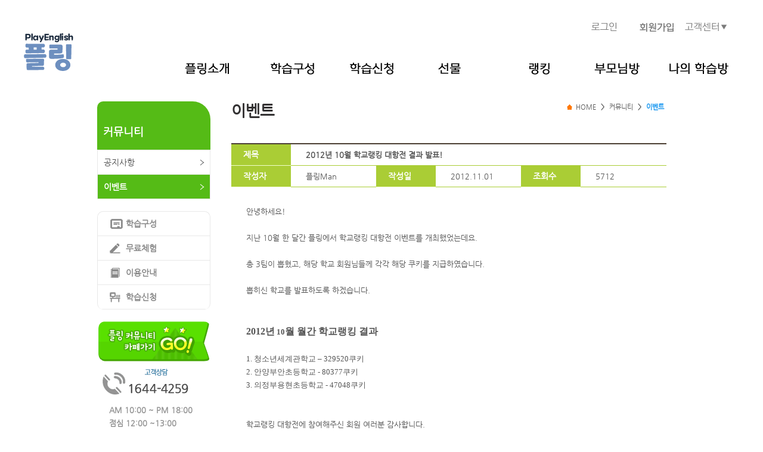

--- FILE ---
content_type: text/html; charset=UTF-8
request_url: http://www.playenglish.kr/board/event_read.html?seq=52531&start=6&start2=3
body_size: 21089
content:
<!DOCTYPE html>
<html lang="ko">
<head>
<meta charset="utf-8">
<title>[이벤트] 2012년 10월 학교랭킹 대항전 결과 발표...</title>
<meta property="og:url" content="http://www.playenglish.kr/board/event_read.html?seq=52531&start=6&start2=3" />
<meta property="og:title" content="[이벤트] 2012년 10월 학교랭킹 대항전 결과 발표..." />
<meta name="description" property="og:description" content="안녕하세요!지난 10월 한 달간 플링에서학교랭킹 대항전 이벤트를 개최했었는데요.총 3팀이 뽑혔고, 해당 학교 회원님들께 각각 해당 쿠키를 지급하였습니다.뽑히신 학교를발표하도록 하겠..." />
<meta property="og:image" content="" />
<meta property="og:image:type" content="image/jpeg" />
<meta http-equiv="X-UA-Compatible" content="IE=9; IE=8; IE=7; IE=EDGE" />
<!--[if IE]>
<link rel="stylesheet" href="/css/common_ie.css?d=211124" type="text/css" />
<![endif]-->
<!--[if !IE]><!-->  
<link rel="stylesheet" href="/css/common.css?d=211124" type="text/css" />
<!--<![endif]-->  

<link rel="shortcut icon" href="/favicon.ico" type="image/x-icon" />
<link rel="icon" href="/favicon.ico" type="image/x-icon" />

<script type="text/javascript" src="/js/jquery-1.10.2.min.js"></script>
<script type="text/javascript" src="/js/selectivizr-min.js"></script>
<script type="text/javascript" src="/js/common.js"></script>
<script type="text/javascript" src="/js/plug_in_flash.js?1"></script>
<script type="text/javascript">
//	document.all['menubar2'].style.visibility = "hidden";
$(document).ready(function(){
	$('#menubar0').mouseenter(function() {
		$('#menubar2').slideDown();
	});
	$('#menubar0').mouseleave(function() {
		$('#menubar2').hide();
		setTimeout(function(){ $('#menubar2').hide(); }, 100);
	});

	$('#serviceCenter').mouseenter(function() {
		$('#menubar3').slideDown();
	});
	$('#serviceCenter').mouseleave(function() {
		$('#menubar3').hide();
		setTimeout(function(){ $('#menubar3').hide(); }, 100);
	});
});
</script>
</head>

<body>
<div style="background-color:#FFFFFF;text-align:center;">
<div style="position:relative;margin:0 auto;width:1200px;height:55px;">
	<div style="position:absolute;right:205px;top:38px;"><a href="https://www.playenglish.kr/member/login.html?from=/index.html"><img src="/img/m2111/b_login.png" alt="" /></a></div>
	<div style="position:absolute;right:110px;top:38px;"><a href="https://www.playenglish.kr/member/mb_agree.html"><img src="/img/m2111/b_sign_up.png" alt="" /></a></div>
	<div id="serviceCenter" style="position:absolute;right:20px;top:38px;"><a href="http://www.playenglish.kr/cscenter/cs_main.html"><img src="/img/m2111/b_service_center.png" alt="" /></a>
		<div id="menubar3" style="position:absolute;top:15px;right:0px;width:141px;height:188px;background-color:#FFF;z-index:3;display:none;">
			<div style="width:100%;height:5px;"></div>
			<div style="width:100%;height:1px;background-color:#0d1739;"></div>
			<div style="margin:15px 15px 15px 0;text-align:center"><a href="http://www.playenglish.kr/cscenter/cs_guide.html"><img src="/img/m2111/b_service_center_01.png" alt="이용가이드" /></a></div>
			<div style="margin:15px 15px 15px 0;text-align:center"><a href="http://www.playenglish.kr/cscenter/cs_faq.html"><img src="/img/m2111/b_service_center_02.png" alt="FAQ" /></a></div>
			<div style="margin:15px 15px 15px 0;text-align:center"><a href="http://www.playenglish.kr/cscenter/cs_q&a_list.html"><img src="/img/m2111/b_service_center_03.png" alt="1:1 고객문의" /></a></div>
			<div style="margin:15px 15px 15px 0;text-align:center"><a href="http://www.playenglish.kr/cscenter/cs_remote.html"><img src="/img/m2111/b_service_center_04.png" alt="원격지원" /></a></div>
			<div style="margin:15px 15px 15px 0;text-align:center"><a href="http://www.playenglish.kr/cscenter/filedownload.html"><img src="/img/m2111/b_service_center_05.png" alt="다운로드" /></a></div>
		</div>
	</div>
</div>
</div>

<div style="position:relative;margin:0 auto;width:1200px;height:80px;">
	<div style="float:left;"><a href="http://www.playenglish.kr"><img src="/img/m2111/logo01.png" alt="플링" /></a></div>
	<div id="menubar0" style="float:right;text-align:center;">
		<div style="width:955px;height:56px;margin:0 auto;">
			<div id="menubar" style="width:955px;text-align:center;margin:0 auto;">
				<a href="http://www.playenglish.kr/playbig/pb_program_new.html"><div style="margin:50px 20px 15px 25px;float:left;"><img src="/img/m2111/bar_b_01.png" alt="" /></div></a>
				<a href="http://www.playenglish.kr/playbig/pb_program_new2.html"><div style="margin:50px 40px 15px 50px;float:left;"><img src="/img/m2111/bar_b_02.png" alt="" /></div></a>
				<a href="https://www.playenglish.kr/parents/pr_pay.html"><div style="margin:50px 20px 15px 20px;float:left;"><img src="/img/m2111/bar_b_03.png" alt="" /></div></a>
				<a href="http://www.playenglish.kr/gift/gf_giftlist.html"><div style="margin:50px 50px 15px 55px;float:left;"><img src="/img/m2111/bar_b_06.png" alt="" /></div></a>
				<a href="http://www.playenglish.kr/ranking/rk_monthranking.html"><div style="margin:50px 20px 15px 65px;float:left;"><img src="/img/m2111/bar_b_04.png" alt="" /></div></a>
				<a href="http://www.playenglish.kr/parents/pr_schedule.html"><div style="margin:50px 25px 15px 55px;float:left;"><img src="/img/m2111/bar_b_07.png" alt="" /></div></a>
				<a href="http://www.playenglish.kr/study/main.html"><div style="margin:50px 15px 15px 25px;float:left;"><img src="/img/m2111/bar_b_05.png" alt="" /></div></a>
			</div>
		</div>

		<div id="menubar2" style="position:absolute;top:80px;width:955px;height:230px;background-color:#FFF;z-index:2;display:none;">
			<div style="width:955px;margin:0 auto;">
				<div style="width:100%;height:5px;"></div>
				<div style="width:100%;height:1px;background-color:#0d1739;"></div>
				<div style="float:left;margin-left:8px;margin-top:10px;width:120px;text-align:center;">
					<div style="font-weight:bold;font-size:16px;margin:15px 15px 15px 0;"><a href="http://www.playenglish.kr/playbig/pb_program_new.html"><img src="/img/m2111/drop_down_01.png" alt="플링소개" /></a></div>
					<div style="font-weight:bold;font-size:16px;margin:15px 15px 15px 0;"><a href="http://www.playenglish.kr/placement/placement.html"><img src="/img/m2111/drop_down_02.png" alt="레벨테스트" /></a></div>
					<div style="font-weight:bold;font-size:16px;margin:15px 15px 15px 0;"><a href="http://www.playenglish.kr/playbig/pb_experience.html"><img src="/img/m2111/drop_down_03.png" alt="무료체험" /></a></div>
					<div style="font-weight:bold;font-size:16px;margin:15px 15px 15px 0;"><a href="http://www.playenglish.kr/board/bestnote_list.html"><img src="/img/m2111/drop_down_04.png" alt="학습후기" /></a></div>
					<div style="font-weight:bold;font-size:16px;margin:15px 15px 15px 0;"><a href="http://www.playenglish.kr/playbig/pb_guide.html"><img src="/img/m2111/drop_down_05.png" alt="이용안내" /></a></div>
				</div>
				<div style="float:left;margin-left:12px;margin-top:10px;width:130px;text-align:center;">
					<div style="font-weight:bold;font-size:16px;margin:15px;"><a href="http://www.playenglish.kr/playbig/pb_program_new2.html"><img src="/img/m2111/drop_down_06.png" alt="학습구성" /></a></div>
					<div style="font-weight:bold;font-size:16px;margin:15px;"><a href="http://www.playenglish.kr/playbig/pb_program_sub15.html"><img src="/img/m2111/drop_down_07.png" alt="학습소개" /></a></div>
<!--					<div style="font-weight:bold;font-size:16px;margin:15px;"><a href="http://www.playenglish.kr/playbig/pb_knowhow.html">학습방법</a></div>-->
				</div>
				<div style="float:left;margin-left:4px;margin-top:10px;width:129px;text-align:center;">
					<div style="font-weight:bold;font-size:16px;margin:15px;"><a href="https://www.playenglish.kr/parents/pr_pay.html"><img src="/img/m2111/drop_down_08.png" alt="학습신청" /></a></div>
					<div style="font-weight:bold;font-size:16px;margin:15px;"><a href="http://www.playenglish.kr/parents/pr_payinfo.html"><img src="/img/m2111/drop_down_09.png" alt="결제내역" /></a></div>
				</div>
				<div style="float:left;margin-left:1px;margin-top:10px;width:135px;text-align:center;">
					<div style="font-weight:bold;font-size:16px;margin:15px;"><a href="http://www.playenglish.kr/gift/gf_giftlist.html"><img src="/img/m2111/drop_down_10.png" alt="선물목록" /></a></div>
					<div style="font-weight:bold;font-size:16px;margin:15px;"><a href="http://www.playenglish.kr/gift/my_prsrequest.html"><img src="/img/m2111/drop_down_11.png" alt="선물배송신청" /></a></div>
					<div style="font-weight:bold;font-size:16px;margin:15px;"><a href="http://www.playenglish.kr/gift/my_prsrequestinfo.html"><img src="/img/m2111/drop_down_12.png" alt="개인지급현황" /></a></div>
					<div style="font-weight:bold;font-size:16px;margin:15px;"><a href="http://www.playenglish.kr/gift/gf_giftsendlist.html"><img src="/img/m2111/drop_down_13.png" alt="전체지급현황" /></a></div>
				</div>
				<div style="float:left;margin-left:19px;margin-top:10px;width:124px;text-align:center;">
					<div style="font-weight:bold;font-size:16px;margin:15px;"><a href="http://www.playenglish.kr/ranking/rk_monthranking.html"><img src="/img/m2111/drop_down_14.png" alt="월간랭킹" /></a></div>
					<div style="font-weight:bold;font-size:16px;margin:15px;"><a href="http://www.playenglish.kr/ranking/rk_allranking.html"><img src="/img/m2111/drop_down_15.png" alt="전체랭킹" /></a></div>
					<div style="font-weight:bold;font-size:16px;margin:15px;"><a href="http://www.playenglish.kr/ranking/rk_combo30.html"><img src="/img/m2111/drop_down_16.png" alt="30콤보클럽" /></a></div>
					<div style="font-weight:bold;font-size:16px;margin:15px;"><a href="http://www.playenglish.kr/ranking/rk_combolevel.html"><img src="/img/m2111/drop_down_17.png" alt="콤보랭킹" /></a></div>
				</div>
				<div style="float:left;margin-left:0px;margin-top:10px;width:140px;text-align:center;">
					<div style="font-weight:bold;font-size:16px;margin:15px;"><a href="http://www.playenglish.kr/parents/pr_schedule.html"><img src="/img/m2111/drop_down_18.png" alt="자녀학습관리" /></a></div>
					<div style="font-weight:bold;font-size:16px;margin:15px;"><a href="http://www.playenglish.kr/parents/pr_setSms.html"><img src="/img/m2111/drop_down_19.png" alt="문자서비스" /></a></div>
					<div style="font-weight:bold;font-size:16px;margin:15px;"><a href="http://www.playenglish.kr/parents/pr_infochange.html"><img src="/img/m2111/drop_down_20.png" alt="부모님정보수정" /></a></div>
					<div style="font-weight:bold;font-size:16px;margin:15px;"><a href="https://cafe.naver.com/playenglish05" target="_blank"><img src="/img/m2111/drop_down_21.png" alt="부모님카페" /></a></div>
					<div style="font-weight:bold;font-size:16px;margin:15px;"><a href="http://www.playenglish.kr/cscenter/cs_q&a_list.html"><img src="/img/m2111/drop_down_22.png" alt="1:1고객문의" /></a></div>
					<div style="font-weight:bold;font-size:16px;margin:15px;"><a href="http://www.playenglish.kr/board/bd_list.html"><img src="/img/m2111/drop_down_24.png" alt="공지사항" /></a></div>
				</div>
				<div style="float:left;margin-left:5px;margin-top:10px;width:120px;text-align:center;">
					<div style="font-weight:bold;font-size:16px;margin:15px;"><a href="http://www.playenglish.kr/study/main.html"><img src="/img/m2111/drop_down_23.png" alt="나의 학습" /></a></div>
				</div>
			</div>
		</div>

	</div>
</div><!-- content -->
<div id="con_body">

		<!-- lnb-->
	
	
		<!-- 알림마당 -->
	<div id="lnb" class="green">
		<h2 class="tit">커뮤니티</h2>
		<ul>
			<li><a href="http://www.playenglish.kr/board/bd_list.html" >공지사항</a></li>
			<li><a href="http://www.playenglish.kr/board/event_list.html" class="on">이벤트</a></li>
<!--			<li><a href="http://www.playenglish.kr/comm/free_list.html" >자유게시판</a></li>-->
		</ul>

		
<!--		<div class="l_banner mt20">
			<a href="http://www.facebook.com/playenglish.kr" target="_blank"><img src="/img/ic_facebook.gif" /> <span style="margin: 20px 0 0 5px;display: inline-block;font-size: 16px;">플링 페이스북</span></a>
		</div>-->

		<div class="l_banner">
			<ul>
				<li><a href="http://www.playenglish.kr/playbig/pb_program_new2.html" class="lb_ic1">학습구성</a></li>
				<li><a href="http://www.playenglish.kr/playbig/pb_experience.html" class="lb_ic2">무료체험</a></li>
				<li><a href="http://www.playenglish.kr/cscenter/cs_guide.html" class="lb_ic3">이용안내</a></li>
				<li><a href="http://www.playenglish.kr/parents/pr_pay.html" class="lb_ic4">학습신청</a></li>
			</ul>
		</div>

		<div class="l_cafebanner">
			<p><a href="http://cafe.naver.com/playenglish05" target="_blank"><img src="/img/bn_cafe2.png" alt="플링 카페" /></a></p>
		</div>

		<div class="l_customer">
		<!-- 고객상담 -->
		<div class="customer_sub">
			<p><img src="/img/tel_ban1.gif" alt="고객상담 바로가기 1644-4259" /></p>
			<p class="t1">AM  10:00 ~ PM 18:00 <br/>점심 12:00 ~13:00</p>
			<p class="t2">주말/공휴일 휴무</p>
			<p class="etc_btn"><a href="/cscenter/cs_remote.html" class="btn_bg">원격지원</a> 
				<a href="http://www.playenglish.kr/cscenter/cs_q&a_list.html" class="btn_bg">1:1문의</a> 
				<a href="http://www.playenglish.kr/cscenter/cs_faq.html" class="btn_bg">FAQ</a></p>
		</div>
		<!-- /고객상담 -->
		</div>
	</div>
	<!-- /lnb-->
	
	
	<!-- section -->
	<div class="r_con">
		
				<h3 class="title">이벤트</h3>
		<!-- loc -->
		<ul class="loc">
			<li><span class="ic_home"> HOME</span></li>
			<li class="bar">&gt;</li>
			<li>커뮤니티</li>
			<li class="bar">&gt;</li>
			<li><span class="now">이벤트</span></li>
		</ul>
		<!-- /loc -->
		
   
<style>
.olul ol { list-style:decimal;padding-left:40px; }
.olul ul { list-style:disc;padding-left:40px; }
</style>

		<!-- 상세보기 게시판 -->
		<table class="tl1_view"  summary="보기 게시판">
			<colgroup>
				<col width="100" />
				<col width="143" />
				<col width="100" />
				<col width="143" />
				<col width="100" />
				<col width="143" />
			</colgroup>
			<tbody>
				
				<tr>
					<th>제목</th>
					<td colspan="5"><span class="fwb">2012년 10월 학교랭킹 대항전 결과 발표!</span></td>
				</tr>
				<tr>
					<th>작성자</th>
					<td>플링Man</td>
					<th>작성일</th>
					<td>2012.11.01</td>
					<th>조회수</th>
					<td>5712</td>
				</tr>
				<tr>
					<td colspan="6">
						<div class="t_con olul">
							<P>안녕하세요!</P>
<P>&nbsp;</P>
<P>지난 10월 한 달간 플링에서&nbsp;학교랭킹 대항전 이벤트를 개최했었는데요.</P>
<P>&nbsp;</P>
<P>총 3팀이 뽑혔고, 해당 학교 회원님들께 각각 해당 쿠키를 지급하였습니다.</P>
<P>&nbsp;</P>
<P>뽑히신 학교를&nbsp;발표하도록 하겠습니다.</P>
<P>&nbsp;</P>
<P>&nbsp;</P>
<P style="MARGIN: 0cm 0cm 0pt" class=MsoNormal><FONT face="맑은 고딕"><B style="mso-bidi-font-weight: normal"><SPAN style="FONT-SIZE: 12pt" lang=EN-US>2012</SPAN></B><B style="mso-bidi-font-weight: normal"><SPAN style="FONT-SIZE: 12pt">년<SPAN lang=EN-US> 10</SPAN>월 월간 학교랭킹 결과<SPAN lang=EN-US><?xml:namespace prefix = o ns = "urn:schemas-microsoft-com:office:office" /><o:p></o:p></SPAN></SPAN></B></FONT></P>
<P style="MARGIN: 0cm 0cm 0pt" class=MsoNormal><SPAN lang=EN-US><o:p><FONT size=2 face="맑은 고딕"></FONT></o:p></SPAN></P>
<P style="MARGIN: 0cm 0cm 0pt" class=MsoNormal><FONT size=2><FONT face="맑은 고딕"><SPAN lang=EN-US></SPAN></FONT></FONT>&nbsp;</P>
<P style="MARGIN: 0cm 0cm 0pt" class=MsoNormal><FONT size=2><FONT face="맑은 고딕"><SPAN lang=EN-US>1. </SPAN>청소년세계관학교 <SPAN lang=EN-US>&#8211; 329520</SPAN>쿠키<SPAN lang=EN-US><o:p></o:p></SPAN></FONT></FONT></P>
<P style="MARGIN: 0cm 0cm 0pt" class=MsoNormal><FONT size=2><FONT face="맑은 고딕"><SPAN lang=EN-US>2. </SPAN>안양부안초등학교<SPAN lang=EN-US> - 80377</SPAN>쿠키<SPAN lang=EN-US><o:p></o:p></SPAN></FONT></FONT></P>
<P style="MARGIN: 0cm 0cm 0pt" class=MsoNormal><FONT size=2><FONT face="맑은 고딕"><SPAN lang=EN-US>3. </SPAN>의정부용현초등학교 <SPAN lang=EN-US>- 47048</SPAN>쿠키<SPAN lang=EN-US><o:p></o:p></SPAN></FONT></FONT></P>
<P>&nbsp;</P>
<P>&nbsp;</P>
<P>학교랭킹 대항전에 참여해주신&nbsp;회원 여러분 감사합니다.</P>
<P>&nbsp;</P>
<P>앞으로도 종종 좋은 이벤트&nbsp;열어 드리도록 하겠습니다. </P>
<P>&nbsp;</P>
<P>많은 참여 부탁드려요~^^</P>						</div>
					</td>
				</tr>
			</tbody>
		</table>

		<!-- 버튼 영역 -->
		<form method="post" name="form_bor" action="/board/event_list.html?">
		<input type="hidden" name="act" value="del">
		<input type="hidden" name="bid" value="event">
		<input type="hidden" name="seq" value="52531">
		
		<div class="btn_botArea tar">
			<a href="javascript:history.back();" class="btn_brown">목록</a>
				
		</div>
		</form>
		<!-- /버튼 영역 -->

	</div>
	<!-- /section -->

</div>
<!-- /content -->

<div style="background-color:#c4c4c4;width:100%;text-align:center;margin-top:25px;">
	<div style="width:1200px;text-align:center;margin:0 auto;">
		<div style="width:1200px;padding:15px 0 15px 0;">
			<img src="/img/m2111/bottom_bar.png" usemap="#footermap2" alt="" />
			<map name="footermap2">
				<area shape="rect" coords="0,0,83,14" href="/playbig/pb_netizen.html">
				<area shape="rect" coords="94,0,260,14" href="/playbig/pb_protect.html">
				<area shape="rect" coords="279,0,439,14" href="/playbig/pb_email.html">
			</map>
		</div>
	</div>
</div>
<div style="background-color:#333333;width:100%;text-align:center;">
	<div style="width:1200px;text-align:center;margin:0 auto;">
		<div style="width:1200px;height:120px;text-align:left;padding:50px 0 50px 0;">
			<div style="float:left;width:350px;"><img src="/img/m2111/logo02.png" alt="조이스터디" /></div>
			<div style="float:left;"><img src="/img/m2111/license.png" alt="주소정보" /></div>
			<div style="float:right;"><img src="/img/m2111/customer_consultation.png" alt="전화번호" /></div>
		</div>
	</div>
</div>

<!-- Mirae Log Analysis Script Ver 1.0   -->
<script TYPE="text/javascript">
var mi_adkey = "nk1eh";
var mi_script = "<scr"+"ipt "+"type='text/javascr"+"ipt' src='https://log1.toup.net/mirae_log.js?t="+(new Date().getTime())+"' async='true'></scr"+"ipt>"; 
document.writeln(mi_script);
</script>
<!-- Mirae Log Analysis Script END  -->

<!-- LOGGER(TM) TRACKING SCRIPT V.40 FOR logger.co.kr / 47697 : COMBINE TYPE / DO NOT ALTER THIS SCRIPT. -->
<script type="text/javascript">var _TRK_LID="47697";var _L_TD="ssl.logger.co.kr";var _TRK_CDMN=".playenglish.kr";</script>
<script type="text/javascript">var _CDN_DOMAIN = location.protocol == "https:" ? "https://fs.bizspring.net" : "https://fs.bizspring.net";
(function(b,s){var f=b.getElementsByTagName(s)[0],j=b.createElement(s);j.async=true;j.src='//fs.bizspring.net/fs4/bstrk.1.js';f.parentNode.insertBefore(j,f);})(document,'script');</script>
<noscript><img alt="Logger Script" width="1" height="1" src="https://ssl.logger.co.kr/tracker.tsp?u=47697&amp;js=N" /></noscript>
<!-- END OF LOGGER TRACKING SCRIPT -->

</body>
</html>

<script type="text/javascript" src="http://wcs.naver.net/wcslog.js"></script> 
<script type="text/javascript"> 
if (!wcs_add) var wcs_add={};
wcs_add["wa"] = "s_453f8f1f8e2d";
if (!_nasa) var _nasa={};
wcs.inflow();
wcs_do(_nasa);
</script>
<script>
  (function(i,s,o,g,r,a,m){i['GoogleAnalyticsObject']=r;i[r]=i[r]||function(){
  (i[r].q=i[r].q||[]).push(arguments)},i[r].l=1*new Date();a=s.createElement(o),
  m=s.getElementsByTagName(o)[0];a.async=1;a.src=g;m.parentNode.insertBefore(a,m)
  })(window,document,'script','https://www.google-analytics.com/analytics.js','ga');

  ga('create', 'UA-105860257-1', 'auto');
  ga('send', 'pageview');
</script>
<script language=javascript src='../js/board.js'></script>
<script language=javascript>
function Back2List()   {
	location.href="/board/event_list.html?start=6";
}

function fnModify(seq)   {
	location.href = "/board/event_write.html?seq="+seq+"&act=editui";
}

function fnDelete(form)   {
	if(confirm("삭제하시겠습니까?"))
		form.submit();
}

function resizeImage(imgid)   {
	var width = eval('document.all.eImg'+imgid+'.width');
		if( width > 680 )  {
			eval('document.all.eImg'+imgid+'.width = 680');
		}
		return;
}
function popview(file)   {														
	window.open('/lib/view.php?address='+file,'view','scrollbars=no,status=no,toolbar=no,resizable=0,location=no,menu=no,top=0,left=0');
	return;
}
</script>

--- FILE ---
content_type: text/html; charset=UTF-8
request_url: https://gu.bizspring.net/p.php?guuid=3a2ca207f30f55506b4fbfb8aeec3ad0&domain=www.playenglish.kr&callback=bizSpring_callback_50782
body_size: 221
content:
bizSpring_callback_50782("JJv7k7vW78T6IGFHCJ0X64xRAT9dwd7fXCniKTeR")

--- FILE ---
content_type: text/css
request_url: http://www.playenglish.kr/css/common.css?d=211124
body_size: 47653
content:
@charset 'utf-8';
@import url("sub_con.css?d=170317");
@import url("selectric.css"); 	

body, input {
	font-family: '나눔고딕',nanumgothic, 'NanumGothic' ,'돋움',dotum, Helvetica, Arial, sans-serif !important;
}


@font-face {
	font-family: 'NanumGothic';
	src: url('NanumGothic.eot');
	src: url('NanumGothic.eot?#iefix') format('embedded-opentype'),
			 url('NanumGothic.woff') format('woff'),
			 url('NanumGothic.ttf') format('truetype'),
			 url('NanumGothic.svg#NanumGothic') format('svg');
	font-weight: normal;
	font-style: normal;
}


html{/*overflow-y:scroll;*/overflow-y:scroll; }
html, body, div, span, dl, dt, dd, ul, ol, li, h1, h2, h3, h4, h5, h6, blockquote, p, address, pre, cite, form, fieldset, input, textarea, select, table, th, td { margin:0; padding:0; color:#555555; font-size:13px;  }
h1, h2, h3, h4, h5, h6 { font-weight:normal; } 
fieldset, img, abbr,acronym { border:0 none; } 
p {line-height:1.7;}
ol, ul { list-style:none; }
table {border-collapse:collapse; border-spacing:0; border:0 none;}
th  {text-align:left; font-weight: normal;}
caption , legend {width:0; height:0; font-size:0; line-height:0; overflow:hidden; visibility:hidden;}
address, caption, em, cite {font-weight:normal; font-style:normal; }
ins { text-decoration:none; }
del { text-decoration:line-through; }
blockquote:before, blockquote:after, q:before, q:after { content:""; }
blockquote,q { quotes:"" ""; }
hr {margin: 30px 0; display: block; height: 1px; border: 0; border-top: 1px solid #e6e6e6;}
a {text-decoration:none; color: #555555;}
input[type="radio"], input[type="checkbox"] {padding: 0; vertical-align:middle; }
input[type="file"] {background:#FFFFFF; }
input[type="text"] {outline:0}
textarea , input , select {outline:0; font-family: 'NanumGothic';}
select {font-size: 12px;}
img {border:0; vertical-align: top;}
strong {font-weight: bold;}

body {position: relative;}

.dn {display:none!important;}
.ds {display:block!important;}
.hid {display:block;overflow:hidden;position:absolute;top:-1000em;left:0}
.fr {float:right!important;}
.fl {float: left!important;}
.ovh {overflow: hidden;}
.dst {display: table;}
.tu {text-decoration: underline;}
.tdt {text-decoration: line-through;}
.tac {text-align: center;}
.tal {text-align: left;}
.tar {text-align: right;}
.bl {font-weight: bold;}
.d_ib {display: inline-block;}
.vtt {vertical-align: top!important;}

#skipnavigation {overflow:hidden;position:relative;width:100%;z-index:1000}
#skipnavigation a{display:block;overflow:hidden;height:1px;width:1px;margin:0 -1px -1px 0;font-size:0;line-height:0;text-align:center}
#skipnavigation a:focus, #skipnavigation a:hover, #skipnavigation a:active {width:auto;height:20px;margin:0;padding:8px 0 0 15px;background:#20262c;font-size:12px;font-weight:700;line-height:1;color:#FFFFFF;}

body.n_bg {background:url('../img/bg_nav.gif') repeat-x 0 0;}

/* fotn */
.fc_orange {color: #ff4800!important;}
.fc_green {color: #55bb16!important;}
.fc_dblue {color: #6a99f9!important;}
.fc_red {color: #f51700!important;}
.fc_bgr {color: #4bc8c4!important;}
.fc_pink {color: #ff7fac!important;}
.fc_purple {color: #c773ea!important;}
.fc_dpink {color: #ff2975!important;}
.fc_gray {color: #555!important;}
.fc_lrgray {color: #999!important;}
.fc_000 {color: #000!important;}

.fs_11 {font-size: 11px!important;}
.fs_12 {font-size: 12px!important;}
.fs_13 {font-size: 13px!important;}
.fs_15 {font-size: 15px!important;}

.mt0 {margin-top: 0px!important;}
.mt2 {margin-top: 2px!important;}
.mt4 {margin-top: 4px!important;}
.mt5 {margin-top: 5px!important;}
.mt10 {margin-top: 10px!important;}
.mt15 {margin-top: 15px!important;}
.mt20 {margin-top: 20px!important;}
.mt-10 {margin-top: -10px!important;}
.mt-20 {margin-top: -20px!important;}
.mt-40 {margin-top: -40px!important;}
.mt30 {margin-top: 30px!important;}
.mt40 {margin-top: 40px!important;}
.mt50 {margin-top: 50px!important;}
.mr8 {margin-right: 8px!important;}
.ml5 {margin-left: 5px!important;}
.ml10 {margin-left: 10px!important;}
.ml20 {margin-left: 20px!important;}
.ml-40 {margin-left: -40px!important;}
.mb5 {margin-bottom: 5px!important;}
.mb10 {margin-bottom: 10px!important;}
.mb20 {margin-bottom: 20px!important;}
.mb30 {margin-bottom: 30px!important;}
.mb50 {margin-bottom: 30px!important;}
.mb_3 {margin-bottom: -3px!important;}
.mr10 {margin-right: 10px!important;}

.pt5 {padding-top: 5px!important;}
.pt10 {padding-top: 10px!important;}
.pt30 {padding-top: 30px!important;}
.pb5 {padding-bottom: 5px!important;}
.pb10 {padding-bottom: 10px!important;}
.pb20 {padding-bottom: 20px!important;}
.pa10 {padding: 10px!important;}
.pa5 {padding: 5px!important;}
.pl0 {padding-left: 0!important;}
.pl20 {padding-left: 20!important;}

.fwb {font-weight: bold;}
/* input box */
.int {border:1px solid #d7d7d7; padding:5px; height:18px; color:#7e7e7e;}
.txta {border:1px solid #d7d7d7; padding:10px; color:#7e7e7e;}

/* 로그인 */
.login_area {width: 955px; margin: 0 auto; overflow: hidden; height:27px;}
.login_area fieldset { display: inline-block; float: left;}
.login_area .la_left {overflow: hidden; display: inline-block; margin-top: 7px;}
.login_area .la_left form { display: inline-block; float: left;  }
.login_area .la_left li {float: left; margin-right: 15px;}
.login_area .la_left li .lg_int {border: 1px solid #4d504d; width: 90px; height: 10px; font-size: 12px; padding: 2px 5px;}
.login_area .la_left li label {color: #999999; font-size: 11px;}
.login_area .la_left li a {color: #999999; font-size: 11px;}
.login_area .la_left li a.bu {background:url('../img/dot_1.gif') no-repeat 0 3px; padding-left: 7px;}
.login_area .la_right {display: inline-block; float: right; margin-top: 5px;}
.login_area .la_right a {color: #999999; font-size: 11px; margin-left: 15px;}
.login_area .la_right a.bu {background:url('../img/dot_1.gif') no-repeat 0 3px; padding-left: 7px;}

/* header */
#n_header {width: 955px; height: 115px; margin: 0 auto; overflow: hidden;}
#n_header .logo {display: inline-block; float: left; margin-top: 37px;}
#n_header .nav1 {overflow: hidden; float: left;}
#n_header .nav1 li {float: left;}
#n_header .nav1 li a {display: block; width: 100px; height: 113px; text-indent: -9999px; }
#n_header .nav1 li a.over_star {color: #303130; font-size: 18px; padding-left: 20px; font-weight:bold;}
#n_header .nav1 li a:hover.over_star {background:url('../img/nav_ic1.png') no-repeat 0 14px; color: #f51700;}
#n_header .nav1 li a.over_star.on {background:url('../img/nav_ic1.png') no-repeat 0 14px; color: #f51700;} 
#n_header .nav1 li a.m1 {background:url('../img/top01.png') no-repeat 0 0; } 
#n_header .nav1 li a.m1.on {background:url('../img/top01.png') no-repeat 0 bottom; }
#n_header .nav1 li a:hover.m1 {background:url('../img/top01.png') no-repeat 0 bottom; } 
#n_header .nav1 li a.m2 {background:url('../img/top02.gif') no-repeat 0 0; } 
#n_header .nav1 li a.m2.on {background:url('../img/top02.gif') no-repeat 0 bottom; }
#n_header .nav1 li a:hover.m2 {background:url('../img/top02.gif') no-repeat 0 bottom; } 
#n_header .nav1 li a.m3 {background:url('../img/top03.png') no-repeat 0 0; } 
#n_header .nav1 li a.m3.on {background:url('../img/top03.png') no-repeat 0 bottom; }
#n_header .nav1 li a:hover.m3 {background:url('../img/top03.png') no-repeat 0 bottom; } 
#n_header .nav1 li a.m4 {background:url('../img/top04.png') no-repeat 0 0; } 
#n_header .nav1 li a.m4.on {background:url('../img/top04.png') no-repeat 0 bottom; }
#n_header .nav1 li a:hover.m4 {background:url('../img/top04.png') no-repeat 0 bottom; } 
#n_header .nav1 li a.now_star {background:url('../img/nav_ic2.png') no-repeat center 5px; padding: 25px 10px 0 10px; color: #f51700; font-size: 18px; font-weight: bold;} 
#n_header .nav2 {overflow: hidden; float: right;}
#n_header .nav2 li {float: left;}
#n_header .nav2 li a {display: block; width: 110px; height: 113px; text-indent: -9999px; }
#n_header .nav2 li:last-child a {width: 111px;}
#n_header .nav2 li a.m1 {background:url('../img/nav_m1.png') no-repeat 0 0; } 
#n_header .nav2 li a.m1.on {background:url('../img/nav_m1.png') no-repeat 0 bottom; }
#n_header .nav2 li a:hover.m1 {background:url('../img/nav_m1.png') no-repeat 0 bottom; } 
#n_header .nav2 li a.m2 {background:url('../img/nav_m2.png') no-repeat 0 0; } 
#n_header .nav2 li a:hover.m2 {background:url('../img/nav_m2.png') no-repeat 0 bottom; }
#n_header .nav2 li a.m2.on {background:url('../img/nav_m2.png') no-repeat 0 bottom; } 
#n_header .nav2 li a.m3 {background:url('../img/nav_m3.png') no-repeat 0 0; } 
#n_header .nav2 li a:hover.m3 {background:url('../img/nav_m3.png') no-repeat 0 bottom; }
#n_header .nav2 li a.m3.on {background:url('../img/nav_m3.png') no-repeat 0 bottom; }  
#n_header .nav2 li a.m4 {background:url('../img/nav_m4.png') no-repeat 0 0; } 
#n_header .nav2 li a:hover.m4 {background:url('../img/nav_m4.png') no-repeat 0 bottom; } 
#n_header .nav2 li a.m4.on {background:url('../img/nav_m4.png') no-repeat 0 bottom; }

/* content */
#con_body {width: 955px;  margin: 0 auto; display: table;}
.main_cont {width:731px; float: left;}
.mban1 {margin-top: 12px;}
.mban1 ul {overflow: hidden;}
.mban1 li {float: left; position: relative; background:url('../img/mban_bg.gif') repeat-y 0 0; width: 183px; height: 116px;}
.mban1 li:nth-child(3n) {width:182px;}
.mban1 li .ic_img {text-align: center; padding-top: 14px;}

.mtit {overflow: hidden; margin: 30px 0 7px 0;}
.mtit .s_txt {float: left; margin-top: 5px;}

.mban2 {background: url('../img/bg_cban.gif') repeat-x 0 0; }
.mban2 ul {overflow: hidden;}
.mban2 li {float: left; width: 124px; margin-right: 27px; }
.mban2 li:last-child {margin-right: 0;}
.mban2 li a {display: block; width: 100%; height: 114px; text-indent: -9999px;}
.mban2 li a.mb1 {background:url('../img/cban_1.png') no-repeat 0 0; }
.mban2 li a.mb2 {background:url('../img/cban_2.png') no-repeat 0 0; }
.mban2 li a.mb3 {background:url('../img/cban_3.png') no-repeat 0 0; }
.mban2 li a.mb4 {background:url('../img/cban_4.png') no-repeat 0 0; }
.mban2 li a.mb5 {background:url('../img/cban_5.png') no-repeat 0 0; width: 127px; }
.mban2 li a:hover.mb1 {background:url('../img/cban_1.png') no-repeat 0 bottom; }
.mban2 li a:hover.mb2 {background:url('../img/cban_2.png') no-repeat 0 bottom; }
.mban2 li a:hover.mb3 {background:url('../img/cban_3.png') no-repeat 0 bottom; }
.mban2 li a:hover.mb4 {background:url('../img/cban_4.png') no-repeat 0 bottom; }
.mban2 li a:hover.mb5 {background:url('../img/cban_5.png') no-repeat 0 bottom; width: 127px; }

.mban3 {width:730px;}
.mban3 ul {overflow: hidden;}
.mban3 li {float: left;  text-indent: -9999px; padding-right: 6px; background:url('../img/ban_arr.gif') no-repeat right center;}
.mban3 li:last-child {padding-right: 0; background: none;}
.mban3 li a {display: block; width: 100%; height: 133px;}
.mban3 li a.lv0 {background:url('../img/level_0.png') no-repeat 0 0; width: 111px;}
.mban3 li a.lv1 {background:url('../img/level_1.png') no-repeat 0 0; width: 121px;}
.mban3 li a.lv2 {background:url('../img/level_2.png') no-repeat 0 0; width: 111px;}
.mban3 li a.lv3 {background:url('../img/level_3.png') no-repeat 0 0; width: 121px;}
.mban3 li a.lv4 {background:url('../img/level_4.png') no-repeat 0 0; width: 111px;}
.mban3 li a.lv5 {background:url('../img/level_5.png') no-repeat 0 0; width: 121px;}
.mban3 li a:hover.lv0 {background:url('../img/level_0.png') no-repeat 0 -140px; width: 111px;}
.mban3 li a:hover.lv1 {background:url('../img/level_1.png') no-repeat 0 -140px; width: 121px;}
.mban3 li a:hover.lv2 {background:url('../img/level_2.png') no-repeat 0 -140px; width: 111px;}
.mban3 li a:hover.lv3 {background:url('../img/level_3.png') no-repeat 0 -140px; width: 121px;}
.mban3 li a:hover.lv4 {background:url('../img/level_4.png') no-repeat 0 -140px; width: 111px;}
.mban3 li a:hover.lv5 {background:url('../img/level_5.png') no-repeat 0 -140px; width: 121px;}

.main_aside {width: 195px; height: 740px; float: right; background:url('../img/bg_side.png') no-repeat 0 0; margin-right:10px;}
.event_ban {position: relative; width: 160px; height: 139px; margin: 80px auto 0 auto; }
.event_ban .mask {position: absolute; left: 0; top: 0;}
.event_ban .ban_img img { height: 139px;}
.game {width: 161px; margin: 25px auto 0 auto; }
.cafebanner {width: 163px; margin: 12px auto 0 auto;}
.customer {width: 167px; margin: 12px auto 0 auto; }
.customer_sub {width: 175px; margin: 12px auto 0 auto; }
.customer_sub .t1 {color: #949494; font-size: 13px; font-weight: bold; padding: 14px 0 0 13px;}
.customer_sub .t2 {font-weight: bold; color: #575757;  padding: 0 0 15px 13px;}

#footer {background:url('../img/bg_footer.gif') repeat-x 0 0; margin-top: 60px;}
.footer_a {width: 955px; height: 157px; position: relative; margin: 0 auto; overflow: hidden;}
.footer_a .f_menu {overflow: hidden; margin:7px 0 0 127px;}
.footer_a .f_menu li {background:url('../img/bar_footer.gif') no-repeat left center; float: left; padding: 0 10px;}
.footer_a .f_menu li:first-child {background: none; }
.footer_a .f_menu li a {color: #666666;  font-weight: bold; }
.footer_a .f_logo {display: inline-block; position: absolute; left: 0; top: 43px;}
.footer_a .f_favos {display: inline-block; position: absolute; right: 0; top: 33px;}
.footer_a .f_copy {width: 550px;  font-size: 12px; display: inline-block; position: absolute; left: 137px; top: 48px; line-height: 1.5; font-weight: bold;}
.footer_a .f_copy .tel {color: #ff7e28; font-size: 13px;}

#footer2{background: url('../img/bg_footer.gif') repeat-x 0 0;  height: 20px; padding: 5px;}
.footer_b {width: 955px;  position: relative;  margin: 3px auto;  overflow: hidden; height: 20px; text-align: center;}

.bot_sch {background: url('../img/bg_sch.gif') 0 0 repeat-x; width:100%; height:59px; text-align:center; padding-top:25px; margin-top:30px;  position:relative;}
.bot_sch fieldset {  display:inline-block;  margin:0 auto;width: 420px;}
.bot_sch form {display:inline-block; }
.bot_sch fieldset.dew {width:450px;}
.bot_sch .sel_wid {float:left; text-align:left;}
.bot_sch .int {float:left; margin-left:10px; width:190px;}
.bot_sch .sch_btn {float:left; margin-left:10px;}
.bot_sch .sbOptions li {text-indent:0;}
.bot_sch .myleft {display:inline-block; float:left; margin-left:610px; font-size:14px; color:#606060;  font-weight: bold; }
.bot_sch .myleft .t1 {margin-top:10px; margin-left:50px; display:inline-block;font-size:16px; color:#606060;  font-weight: bold; }
.bot_sch .myright {margin-top:-10px; display:inline-block; float:right; text-align:right; font-size:16px; color:#4b4893; font-family:'NGB'; padding:0 45px 0 60px; height:57px; line-height:57px; border-left:1px solid #d3d3d3;}
.bot_sch .bot_title  {position:absolute; left:190px; top:32px; font-size:16px; color:#434343;  font-weight: bold;}

/* btn */
.btn_login {display: inline-block; background:url('../img/bg_blbtn.gif') repeat-x 0 0; padding: 0 6px; border: 1px solid #0671c3; height: 16px; line-height: 16px; color:#fff!important; font-size: 11px;}
.btn_bg {display: inline-block; width: 55px; height: 19px; line-height: 19px; text-align: center; font-size: 11px; color: #454545; background:url('../img/bg_tbtn.gif') no-repeat 0 0;}

.btn_botArea {margin:20px 0 0 0 ;}
.btn_botAreaW  {margin:20px 0 0 0 ; width: 100%; position: relative; text-align: center;}
.btn_botAreaW .b_left {display: inline-block; position: absolute; left: 0; top: 0;}
.btn_botAreaW .b_right {display: inline-block; position: absolute; right: 0; top: 0;}

a.btn_leveltest1 {display: inline-block; background:url('../img/03level_typeb_btn1.gif') no-repeat 0 center; }
a:hover.btn_leveltest1 {background:url('../img/03level_typeb_btn2.gif') no-repeat 0 center; }

a.btn_brown {display: inline-block; background: #4b3f33; border: 1px solid #2d261f; color: #FFFFFF; font-size: 15px; padding: 0 25px; height: 34px; line-height: 34px;  border-top-left-radius:0px; border-top-right-radius:10px; border-bottom-right-radius:0px; border-bottom-left-radius:10px;}
a:hover.btn_brown {background: #72604d; border: 1px solid #655545;}

a.btn_blue {display: inline-block; background: #86cede; border: 1px solid #7dc1d0; color: #FFFFFF; font-size: 15px; padding: 0 25px; height: 34px; line-height: 34px;  border-top-left-radius:0px; border-top-right-radius:10px; border-bottom-right-radius:0px; border-bottom-left-radius:10px;}
a:hover.btn_blue {background: #8ddaeb; border: 1px solid #86cede;}

a.btn_gray2 {display: inline-block; background: #b7b6b6; border: 1px solid #a8a7a7; color: #FFFFFF; font-size: 15px; padding: 0 25px; height: 34px; line-height: 34px;  border-top-left-radius:0px; border-top-right-radius:10px; border-bottom-right-radius:0px; border-bottom-left-radius:10px;}
a:hover.btn_gray2 {background: #d6d5d5; border: 1px solid #c9c9c9;}

a.btn_gray {display: inline-block; background: #707070; border: 1px solid #4f4e4e; color: #FFFFFF; font-size: 15px; padding: 0 25px; height: 34px; line-height: 34px;  border-top-left-radius:0px; border-top-right-radius:10px; border-bottom-right-radius:0px; border-bottom-left-radius:10px;}
a:hover.btn_gray {background: #979696; border: 1px solid #818080;}

a.btn_org {display: inline-block; background: #ff9d28; border: 1px solid #f29526; color: #FFFFFF; font-size: 15px; padding: 0 25px; height: 34px; line-height: 34px;  border-top-left-radius:0px; border-top-right-radius:10px; border-bottom-right-radius:0px; border-bottom-left-radius:10px;}
a:hover.btn_org {background: #fab25c; border: 1px solid #eea958;}

a.btn_grn {display: inline-block; background: #5bbe45; border: 1px solid #54ad40; color: #FFFFFF; font-size: 15px; padding: 0 25px; height: 34px; line-height: 34px;  border-top-left-radius:0px; border-top-right-radius:10px; border-bottom-right-radius:0px; border-bottom-left-radius:10px;}
a:hover.btn_grn {background: #62cb4b; border: 1px solid #5bbe45;}

a.sbtn_brown {display: inline-block; background: #4b3f33; border: 1px solid #2d261f; color: #FFFFFF; font-size: 12px; padding: 0 13px; height: 20px; line-height: 20px;  border-top-left-radius:0px; border-top-right-radius:10px; border-bottom-right-radius:0px; border-bottom-left-radius:10px;}
a:hover.sbtn_brown {background: #72604d; border: 1px solid #655545;}

a.sbtn_blue {display: inline-block; background: #86cede; border: 1px solid #7dc1d0; color: #FFFFFF;  font-size: 12px; padding: 0 13px; height: 20px; line-height: 20px;  border-top-left-radius:0px; border-top-right-radius:10px; border-bottom-right-radius:0px; border-bottom-left-radius:10px;}
a:hover.sbtn_blue {background: #8ddaeb; border: 1px solid #86cede;}

a.sbtn_gray2 {display: inline-block; background: #b7b6b6; border: 1px solid #a8a7a7; color: #FFFFFF; font-size: 12px; padding: 0 13px; height: 20px; line-height: 20px;  border-top-left-radius:0px; border-top-right-radius:10px; border-bottom-right-radius:0px; border-bottom-left-radius:10px;}
a:hover.sbtn_gray2 {background: #d6d5d5; border: 1px solid #c9c9c9;}

a.sbtn_gray {display: inline-block; background: #707070; border: 1px solid #4f4e4e; color: #FFFFFF;  font-size: 12px; padding: 0 13px; height: 20px; line-height: 20px;  border-top-left-radius:0px; border-top-right-radius:10px; border-bottom-right-radius:0px; border-bottom-left-radius:10px;}
a:hover.sbtn_gray {background: #979696; border: 1px solid #818080;}

a.sbtn_org {display: inline-block; background: #ff9d28; border: 1px solid #f29526; color: #FFFFFF;  font-size: 12px; padding: 0 13px; height: 20px; line-height: 20px;  border-top-left-radius:0px; border-top-right-radius:10px; border-bottom-right-radius:0px; border-bottom-left-radius:10px;}
a:hover.sbtn_org {background: #fab25c; border: 1px solid #eea958;}

a.sbtn_grn {display: inline-block; background: #5bbe45; border: 1px solid #54ad40; color: #FFFFFF;  font-size: 12px; padding: 0 13px; height: 20px; line-height: 20px; border-top-left-radius:0px; border-top-right-radius:10px; border-bottom-right-radius:0px; border-bottom-left-radius:10px;}
a:hover.sbtn_grn {background: #62cb4b; border: 1px solid #5bbe45;}

a.btn_game {display: inline-block; background:url('../img/btn_game_off.gif') no-repeat 0 0; color: #3A3A3A;  font-size: 15px; padding: 11px 0 0 70px; width: 190px; height: 40px; font-weight: bold;}
a:hover.btn_game {background:url('../img/btn_game_on.gif') no-repeat 0 0; color: #FFFFFF;  font-size: 15px; padding: 11px 0 0 70px; width: 190px; height: 40px; font-weight: bold;}

a.ssbtn_gray {display: inline-block; background:url('../img/btn_gbg.gif') repeat-x 0 0 ;  font-weight: bold; border: 1px solid #dfdfdf; color: #666666; font-size: 11px; padding: 0 15px; height: 18px; line-height: 18px; border-radius:5px ;}
a.ssbtn_gray2 {display: inline-block; background:url('../img/btn_gbg.gif') repeat-x 0 0 ;  font-weight: bold; border: 1px solid #dfdfdf; color: #666666; font-size: 11px!important; padding: 0 5px; height: 18px; line-height: 18px; border-radius:5px ;}
a.sbtn_wh {display: inline-block; background:#fff ;  font-weight: bold; border: 1px solid #dfdfdf; color: #666666; font-size: 12px; padding: 0 15px; height: 28px; line-height: 28px; border-radius:5px ;}
a.sbtn_rdr {display: inline-block; background:#ff2a2a ;  font-weight: bold;  color: #FFFFFF; font-size: 11px; padding: 0 10px; height: 19px; line-height: 19px; border-radius:10px ;}
a.sbtn_blue {display: inline-block; background:#1c91fe ;  font-weight: bold;  color: #FFFFFF; font-size: 11px; padding: 0 10px; height: 19px; line-height: 19px; border-radius:5px ;}

a.cbtn_gray {display: inline-block; background:url('../img/btn_gbg2.gif') repeat-x 0 0 ;  font-weight: bold; border: 1px solid #cccccc; color: #666666; font-size: 15px; padding: 0 25px; height: 32px; line-height: 32px; border-radius:20px ;}
a:hover.cbtn_gray {color:#fff!important;}
a:hover.cbtn_gray.blue {display: inline-block; background:url('../img/btn_gbg2_b.gif') repeat-x 0 0 ;  font-weight: bold; border: 1px solid #0981ee; color: #FFFFFF; font-size: 15px; padding: 0 25px; height: 32px; line-height: 32px; border-radius:20px ;}
a:hover.cbtn_gray.blue2 {display: inline-block; background:url('../img/btn_gbg2_b2.gif') repeat-x 0 0 ;  font-weight: bold; border: 1px solid #3a56eb; color: #FFFFFF; font-size: 15px; padding: 0 25px; height: 32px; line-height: 32px; border-radius:20px ;}
a:hover.cbtn_gray.bluegr {display: inline-block; background:url('../img/btn_gbg2_bg.gif') repeat-x 0 0 ;  font-weight: bold; border: 1px solid #069593; color: #FFFFFF; font-size: 15px; padding: 0 25px; height: 32px; line-height: 32px; border-radius:20px ;}
a:hover.cbtn_gray.green {display: inline-block; background:url('../img/btn_gbg2_g.gif') repeat-x 0 0 ;  font-weight: bold; border: 1px solid #199205; color: #FFFFFF; font-size: 15px; padding: 0 25px; height: 32px; line-height: 32px; border-radius:20px ;}
a:hover.cbtn_gray.per {display: inline-block; background:url('../img/btn_gbg2_p.gif') repeat-x 0 0 ;  font-weight: bold; border: 1px solid #5f3be4; color: #FFFFFF; font-size: 15px; padding: 0 25px; height: 32px; line-height: 32px; border-radius:20px ;}
a:hover.cbtn_gray.orange {display: inline-block; background:url('../img/btn_gbg2_o.gif') repeat-x 0 0 ;  font-weight: bold; border: 1px solid #ff680e; color: #FFFFFF; font-size: 15px; padding: 0 25px; height: 32px; line-height: 32px; border-radius:20px ;}
a:hover.fs_13 {font-size: 13px;}

.btn_write {display: inline-block; background:url('../img/btn_gbg2.gif') repeat-x 0 0 ;  font-weight: bold; border: 1px solid #cccccc; color: #666666; font-size: 12px; padding: 0 15px; height: 32px; line-height: 32px; border-radius:20px ;}
.btn_blgr {display: inline-block; background:url('../img/btn_gbg2_bg.gif') repeat-x 0 0 ;  font-weight: bold;  color: #FFFFFF; font-size: 12px; padding: 0 15px; height: 32px; line-height: 32px; border-radius:20px ;}

a.btn_plogin {display: inline-block; background: #ff9d28; border: 1px solid #f29526; color: #FFFFFF; font-size: 15px; padding: 0 15px; height: 68px; line-height: 68px;  border-top-left-radius:0px; border-top-right-radius:10px; border-bottom-right-radius:0px; border-bottom-left-radius:10px;}


.cbtn_gray2 {display: inline-block; background:url('../img/btn_gbg2.gif') repeat-x 0 0 ;  font-weight: bold; border: 1px solid #cccccc; color: #333; font-size: 16px; padding: 0 30px; height: 34px; line-height: 32px; border-radius:20px ; cursor: pointer;}

/* tabmenu */
.c_tabs {overflow: hidden; border: 1px solid #d6d6d6; margin-top: 20px;}
.c_tabs li { float: left; width: 33%; margin-left: 1px;}
.c_tabs li:first-child {width: 34%; margin-left: 0;} 
.c_tabs a { display: inline-block;  width: 100%;  float: left; height: 33px; line-height: 33px; text-align: center; background: #cbcbcb; border: 0; border-right: 1px solid #FFFFFF;color: #FFFFFF; font-size: 17px;  font-weight: bold;    }
.c_tabs a:hover,
.c_tabs a:focus { background: #FFFFFF; color: #5b5b5b;  border-right: 1px solid #d6d6d6;}
.c_tabs a:focus { outline: 0;}
.c_tabs .current { background: #FFFFFF; color: #5b5b5b;  border-right: 1px solid #d6d6d6;}

.c_tabs.w2 li {width: 363px;}
.c_tabs.w2 li:first-child {width: 364px;} 

.c_tabs.w3 li {width: 242px;}
.c_tabs.w3 li:first-child {width: 242px;} 

.c_tabs.w4 li {width:181px;}
.c_tabs.w4 li:first-child {width: 182px;} 
.c_tabs.w4 li:last-child {}

.c_tabs.w5 li {width: 144px;}
.c_tabs.w5 li:first-child {width: 148px;} 

.c_tabs.w6 li {width: 120px;}
.c_tabs.w6 li:first-child {width: 123px;} 

.c_tabs.w7 li {width: 103px;}
.c_tabs.w7 li:first-child {width: 104px;} 

.c_tabs.w8 li {width: 90px;}
.c_tabs.w8 li:first-child {width: 91px;} 

.c_tabs.fzs li a {font-size: 14px!important;}

.c_tabs_2 {border: 3px solid #ff7fac; border-radius:10px; padding: 10px 0; margin-top: 20px;}
.c_tabs_2 ul {display: table; margin: 0 auto;}
.c_tabs_2 ul li {font-size: 13px; display: inline-block; float: left; background: url('../img/cs_bar.gif') no-repeat 0 center; padding: 0 10px;}
.c_tabs_2 ul li:first-child {background: none;} 
.c_tabs_2 ul li a.current {color: #ff2222; text-decoration: underline; font-weight: bold;}
.c_tabs_2 ul li a:hover {color: #ff2222;}

/* table */
.w_top {overflow: hidden; margin-top: 30px; padding-bottom: 10px; text-align: right; font-size: 12px;}
.w_top img {vertical-align: top; margin-top: 5px;}

.tl1 {border-top: 2px solid #4b3f33; border-bottom: 2px solid #4b3f33;width: 100%;}
.tl1 th {background: url('../img/bg_th.gif') no-repeat right 0; text-align: center; height: 41px; color: #FFFFFF; font-size: 13px; font-weight: bold;}
.tl1 th:last-child {background: url('../img/bg_th2.gif') no-repeat right 0;}
.tl1 td {padding-left: 30px; font-size: 13px; border-bottom: 1px solid #dfdfdf; height: 40px;}
.tl1 td .bor{padding: 10px; font-size: 13px; border: 1px solid #dfdfdf; height: 40px;}
.tl1 tr:last-child td {border: 0;}
.tl1 td a {color: #777; font-size: 13px;}
.tl1 td a:hover {color: #6f940b;}
.tl1 td.tac {padding: 0;}
.tl1 tr.selected td {background: #fef5f5; font-weight: bold; color: #000;}
.b_cont {display: inline-block;  background: url('../img/icon_comment.gif') no-repeat 0 0; padding-left:18px ; margin-left: 5px; font-size: 11px; color: #ff4800; }
.re_tit {background: url('../img/icon_reply2.gif') no-repeat 5px center; padding-left: 22px;}

.tl1.bor tr td {padding: 5px; font-size: 13px; border: 1px solid #FFFFFF; height: 40px;background: #f7f7f7;}
.tl1.bor tr td.td01 {background:#999999; color: #FFFFFF; font-weight: bold;}
.tl1.bor tr td.td02 {background:#ffedd4; color: #666666; }
.tl1.bor tr td.td03 {background:#eeecec; color: #666666; }
.tl1.bor tr td.td04 {background:#ffe1d7; color: #666666; }
.tl1.bor tr td.td05 {background:#fde0e9; color: #666666; }
.tl1.bor tr td.td06 {background:#f2dbf9; color: #666666; }
.tl1.bor tr td.td07 {background:#e5ddf9; color: #666666; }
.tl1.bor tr td.td08 {background:#dee2fa; color: #666666; }
.tl1.bor tr td.td09 {background:#a2beff; color: #FFFFFF; font-weight: bold; font-size:14px;}

.tl2 {border: 2px solid #dfaaf1; }
.tl2 th {background:#f3e6f8; border-bottom: 1px solid #dfaaf1; text-align: center; height: 30px; color: #555555; font-size: 12px; font-weight: bold;}
.tl2 td { color: #555555; font-size: 12px;  height: 30px; text-align: center;}
.tl2 td strong {font-weight: bold; color: #000;}

.tl3 {border-top: 2px solid #00897e; }
.tl3 th {text-align: center; font-size: 11px; padding: 3px 0; color: #000;}
.tl3 td {text-align: center; border-bottom: 1px  dashed #d3d3d3; padding: 3px 0;}
.tl3 td .slider_w .slider {width: 100%; background: #e2e2e2;}
.tl3 td .slider_w .slider .sl_bar {margin-top: 0; padding: 0;}
.tl3 td a {color: #333; }
.tl3 td a:hover {text-decoration: underline;}
.tl3 td.tal {text-align: left;}

.tl4 {width: 100%;  border-bottom: 1px solid #d3d3d3; }
.tl4 th {height: 21px; border-bottom: 1px solid #d3d3d3;  border-left: 1px solid #d3d3d3; padding-left: 5px;}
.tl4 td {height: 21px; border-left: 1px solid #d3d3d3; padding-left: 5px;}
.tl4 th:first-child {border-left: 0;}
.tl4 td:first-child {border-left: 0;}

.tl5 {width: 100%;  border-top: 2px solid #00897e; border-bottom: 1px solid #eeeeee; border-right: 1px solid #eeeeee;}
.tl5 th {height: 25px; border-bottom: 1px solid #eeeeee; background: #e2f2f1; border-left: 1px solid #eeeeee; text-align: center;}
.tl5 td {height: 25px; border-left: 1px solid #eeeeee; border-left: 1px solid #eeeeee;  padding-left: 5px;}
.tl5 td.tac {text-align: center; padding-left: 0;}
.tl5 th.bgs {background: #edf8f7;}
.tl5 td.bgs {background: #f7f7f7;}

.tl6 { border: 1px solid #00897e; width: 100%; margin-top: 10px;}
.tl6 th {background: #f7f7f7;text-align: center; height: 25px;}
.tl6 td {text-align: center; height: 25px;}

.tl1_view {border-top: 2px solid #4b3f33; border-bottom: 2px solid #4b3f33; width:100%;}
.tl1_view th {background: #aacd35;  border-bottom: 1px solid #f1ffcb; padding-left: 20px; color: #FFFFFF; font-size: 14px; font-weight: bold;}
.tl1_view th.last {border-bottom: 1px solid #aacd35; }
.tl1_view td {padding:10px 0 10px 25px; border-bottom: 1px solid #aacd35;}
.tl1_view td .t_con {padding: 20px 20px 20px 0; min-height: 160px; line-height: 1.5;}
.tl1_view tr:last-child th {border: 0;}
.tl1_view tr:last-child td {border: 0;}
.tl1_view td .int { padding:7px 5px; height:16px;}
.tl1_view.tw td {padding:2px 0 2px 25px; border-bottom: 1px solid #b8d56a;}
.tl1_view.tw th {padding:12px 0 12px 20px;}

.tl1_view.dp td {padding:2px 0 2px 25px; border-bottom: 1px solid #90b1f5;}
.tl1_view.dp th {background: #a2bdf5;  border-bottom: 1px solid #DADFFA; padding: 12px 0 12px 20px; color: #FFFFFF; font-size: 14px; font-weight: bold;}
.tl1_view.dp th.last {border-bottom: 1px solid #90b1f5; }

.tl1.or {border-top: 2px solid #4b3f33; border-bottom: 2px solid #4b3f33;}
.tl1.or th {background: url('../img/bg_th_or.gif') no-repeat right 0; text-align: center; height: 41px; color: #FFFFFF; font-size: 13px; font-weight: bold;}
.tl1.or th:last-child {background: url('../img/bg_th2_or.gif') no-repeat right 0;}
.tl1.or td {padding-left: 30px; font-size: 13px; border-bottom: 1px solid #dfdfdf; height: 40px;}
.tl1.or tr:last-child td {border: 0;}
.tl1.or td a {color: #777; font-size: 13px;}
.tl1.or td a:hover {color: #ff9d28;}
.tl1.or td.tac {padding: 0;}

.tl1.pk {border-top: 2px solid #4b3f33; border-bottom: 2px solid #4b3f33;}
.tl1.pk th {background: url('../img/bg_th_pk.gif') no-repeat right 0; text-align: center; height: 41px; color: #FFFFFF; font-size: 13px; font-weight: bold;}
.tl1.pk th:last-child {background: url('../img/bg_th2_pk.gif') no-repeat right 0;}
.tl1.pk td {padding-left: 30px; font-size: 13px; border-bottom: 1px solid #dfdfdf; height: 40px;}
.tl1.pk tr:last-child td {border: 0;}
.tl1.pk td a {color: #777; font-size: 13px;}
.tl1.pk td a:hover {color: #ff7fac;}
.tl1.pk td.tac {padding: 0;}

.tl1.dp {border-top: 2px solid #4b3f33; border-bottom: 2px solid #4b3f33;}
.tl1.dp th {background: url('../img/bg_th_db.gif') no-repeat right 0; text-align: center; height: 41px; color: #FFFFFF; font-size: 13px; font-weight: bold;}
.tl1.dp th:last-child {background: url('../img/bg_th2_db.gif') no-repeat right 0;}
.tl1.dp td {padding-left: 30px; font-size: 13px; border-bottom: 1px solid #dfdfdf; height: 40px;}
.tl1.dp tr:last-child td {border: 0;}
.tl1.dp td a {color: #777; font-size: 13px;}
.tl1.dp td a:hover {color: #5c8df2;}
.tl1.dp td.tac {padding: 0;}

.tl1_view.or {border-top: 2px solid #4b3f33; border-bottom: 2px solid #4b3f33;}
.tl1_view.or th {background: #f6b05d;  border-bottom: 1px solid #FFFFFF; padding-left: 20px; color: #FFFFFF; font-size: 14px; font-weight: bold;}
.tl1_view.or td {padding:10px 0 10px 25px; border-bottom: 1px solid #f4b872;}
.tl1_view.or td .t_con {padding: 20px 20px 20px 0; min-height: 160px; line-height: 1.5;}
.tl1_view.or tr:last-child th {border: 0;}
.tl1_view.or tr:last-child td {border: 0;}
.tl1_view.or td .int { padding:7px 5px; height:16px;}
.tl1_view.or.tw td {padding:2px 0 2px 25px; border-bottom: 1px solid #f4b872;}
.tl1_view.or.tw td .sel_wid {display: inline-block; }
.tl1_view.or.tw td .sel_wid .selectricWrapper {margin: 0 0 0;}
.tl1_view.or.tw th {padding:12px 0 12px 20px; color: #FFFFFF;}
.tl1_view.or.tw th .bu_star {color: #FFFFFF; font-size: 13px;}

.tl1_view.bg {border-top: 2px solid #91d3cc; border-bottom: 2px solid #91d3cc;}
.tl1_view.bg th {background: #aadfda;  border-bottom: 1px solid #FFFFFF; padding-left: 20px; color: #FFFFFF; font-size: 14px; font-weight: bold;}
.tl1_view.bg td {padding:10px 0 10px 15px; border-bottom: 1px solid #91d3cc;}
.tl1_view.bg td .t_con {padding: 20px 20px 20px 0; min-height: 160px; line-height: 1.5;}
.tl1_view.bg tr:last-child th {border: 0;}
.tl1_view.bg tr:last-child td {border: 0;}
.tl1_view.bg td .int { padding:7px 5px; height:16px;}
.tl1_view.bg.tw td {padding:2px 0 2px 15px; border-bottom: 1px solid #91d3cc;}
.tl1_view.bg.tw td .sel_wid {display: inline-block; }
.tl1_view.bg.tw td .sel_wid .selectricWrapper {margin: 0 0 0;}
.tl1_view.bg.tw th {padding:12px 0 12px 20px; color: #FFFFFF;}
.tl1_view.bg.tw th .bu_star {color: #FFFFFF; font-size: 13px;}

.tl1_view.pk {border-top: 2px solid #f79dbd; border-bottom: 2px solid #f79dbd;}
.tl1_view.pk th {background: #f8acc7;  border-bottom: 1px solid #FFFFFF; padding-left: 20px; color: #FFFFFF; font-size: 14px; font-weight: bold;}
.tl1_view.pk th.last {border-bottom: 1px solid #f8acc7; }
.tl1_view.pk td {padding:10px 0 10px 15px; border-bottom: 1px solid #f8acc7;}
.tl1_view.pk td .t_con {padding: 20px 20px 20px 0; min-height: 160px; line-height: 1.5;}
.tl1_view.pk tr:last-child th {border: 0;}
.tl1_view.pk tr:last-child td {border: 0;}
.tl1_view.pk td .int { padding:7px 5px; height:16px;}
.tl1_view.pk.tw td {padding:2px 0 2px 15px; border-bottom: 1px solid #f8acc7;}
.tl1_view.pk.tw td .sel_wid {display: inline-block; }
.tl1_view.pk.tw td .sel_wid .selectricWrapper {margin: 0 0 0;}
.tl1_view.pk.tw th {padding:12px 0 12px 20px; color: #FFFFFF;}
.tl1_view.pk.tw th .bu_star {color: #FFFFFF; font-size: 13px;}

.tl1.purple {border-top: 2px solid #4b3f33; border-bottom: 2px solid #4b3f33;}
.tl1.purple th {background: url('../img/bg_th_pr.gif') no-repeat right 0; text-align: center; height: 41px; color: #FFFFFF; font-size: 13px; font-weight: bold;}
.tl1.purple th:last-child {background: url('../img/bg_th2_pr.gif') no-repeat right 0;}
.tl1.purple td {padding-left: 30px; font-size: 13px; border-bottom: 1px solid #dfdfdf; height: 40px;}
.tl1.purple tr:last-child td {border: 0;}
.tl1.purple td a {color: #777; font-size: 13px;}
.tl1.purple td a:hover {color: #c773ea;}
.tl1.purple td.tac {padding: 0;}

.tl1.bg {border-top: 2px solid #4b3f33; border-bottom: 2px solid #4b3f33;}
.tl1.bg th {background: url('../img/bg_th_bg.gif') no-repeat right 0; text-align: center; height: 41px; color: #FFFFFF; font-size: 13px; font-weight: bold;}
.tl1.bg th:last-child {background: url('../img/bg_th2_bg.gif') no-repeat right 0;}
.tl1.bg td {padding-left: 30px; font-size: 13px; border-bottom: 1px solid #dfdfdf; height: 40px;}
.tl1.bg tr:last-child td {border: 0;}
.tl1.bg td a {color: #777; font-size: 13px;}
.tl1.bg td a:hover {color: #52cccb;}
.tl1.bg td.tac {padding: 0;}

.tl1.popup {border-top: 1px solid #506b7a; border-bottom: 1px solid #506b7a;}
.tl1.popup th {background: #a2ddff; border-right: 1px solid #506b7a; border-bottom: 1px solid #80b0cb; text-align: center; height: 25px; color: #555; font-size: 12px; font-weight: bold;}
.tl1.popup th.kid1 {background: #a2ddff; border-right: 1px solid #506b7a; border-bottom: 1px solid #80b0cb; text-align: center; height: 25px; color: #555; font-size: 12px; font-weight: bold;}
.tl1.popup th.kid2 {background: #ffaac8; border-right: 1px solid #976688; border-bottom: 1px solid #CB80C5; text-align: center; height: 25px; color: #555; font-size: 12px; font-weight: bold;}
.tl1.popup th:last-child {border-right: 0;}
.tl1.popup th.bbline {border-bottom: 1px solid #506b7a;}
.tl1.popup td {padding-left: 10px; font-size: 12px; border-bottom: 1px dashed #dfdfdf; height: 30px; color: #555;}
.tl1.popup tr:last-child td {border: 0;}
.tl1.popup td a {color: #777; font-size: 13px;}
.tl1.popup td a:hover {color: #c773ea;}
.tl1.popup td.tac {padding: 0;}

.tl1.st_bg {border-top: 1px solid #506b7a; border-bottom: 1px solid #506b7a; width: 100%; margin-top: 20px;}
.tl1.st_bg th {background: #91d3cc; border-right: 1px solid #506b7a; border-bottom: 1px solid #80b0cb; text-align: center; height: 25px; color: #555; font-size: 12px; font-weight: bold;}
.tl1.st_bg th:last-child {border-right: 0;}
.tl1.st_bg td {padding-left: 10px; font-size: 12px; border-bottom: 1px dashed #dfdfdf; height: 30px; color: #555;}
.tl1.st_bg td.gray {color: #999999;}
.tl1.st_bg tr:last-child td {border: 0;}
.tl1.st_bg td a {color: #777; font-size: 13px;}
.tl1.st_bg td a:hover {color: #c773ea;}
.tl1.st_bg td.tac {padding: 0;}

.tl1.st_db {border-top: 1px solid #506b7a; border-bottom: 1px solid #506b7a; width: 100%; margin-top: 20px;}
.tl1.st_db td.sst1 {border-bottom: 0; color: #000;}
.tl1.st_db th {background: #b8cdf8; border-right: 1px solid #7f9bd3; border-bottom: 1px solid #80b0cb; text-align: center; height: 25px; color: #555; font-size: 12px; font-weight: bold;}
.tl1.st_db th:last-child {border-right: 0;}
.tl1.st_db td {padding-left: 10px; font-size: 12px; border-bottom: 1px dashed #dfdfdf; height: 30px; color: #555;}
.tl1.st_db td.gray {color: #999999;}
.tl1.st_db tr:last-child td {border: 0;}
.tl1.st_db td a {color: #777; font-size: 13px;}
.tl1.st_db td a:hover {color: #c773ea;}
.tl1.st_db td.tac {padding: 0;}

.tl1.st_db2 {border-top: 1px solid #506b7a; border-bottom: 1px solid #506b7a; width: 100%; margin-top: 20px;}
.tl1.st_db2 th {background: #b8cdf8; border-right: 1px solid #7f9bd3; border-bottom: 1px solid #80b0cb; text-align: center; height: 25px; color: #555; font-size: 12px; font-weight: bold;}
.tl1.st_db2 th:last-child {border-right: 0;}
.tl1.st_db2 td {padding:5px 10px; font-size: 12px; border-bottom: 1px solid #dfdfdf; height: 30px; color: #555;}
.tl1.st_db2 td.tac {padding: 0;}
.tl1.st_db2 td.sst1 {border-bottom: 0; border-top: 2px solid #80b0cb!important; color: #000; background: #eee;}


.latest_list {overflow: hidden; width: 100%; margin-top: 60px; border-top: 1px solid #b8d56a;}
.latest_list li {overflow: hidden; width: 1000px;}
.latest_list li .title {display: inline-block;  float: left; width: 80px; padding:10px 20px; background: #aacd35;}
.latest_list li .title.bd { border-bottom: 1px solid #FFFFFF; }
.latest_list li .title .bu1 {display: inline-block; padding-left: 20px; color: #FFFFFF; font-size: 14px; font-weight: bold; background: url('../img/arr_pre.png') no-repeat 0 center;}
.latest_list li .title .bu2 {display: inline-block; padding-left: 20px;  color: #FFFFFF; font-size: 14px; font-weight: bold; background: url('../img/arr_next.png') no-repeat 0 center;}
.latest_list li .txt { padding:10px 20px 10px 15px; width: 760px; border-bottom: 1px solid #b8d56a; display: inline-block; float: left;}
.latest_list li .txt a {color: #4b3f33; font-size: 14px;}
.latest_list li .txt a:hover {color: #6f940b;}

.latest_list.dp {overflow: hidden; width: 100%; margin-top: 60px; border-top: 1px solid #90b1f5;}
.latest_list.dp li .title {display: inline-block;  float: left; width: 80px; padding:10px 20px; background: #a2bdf5;}
.latest_list.dp li .title.last {border-top: 1px solid #90b1f5;}
.latest_list.dp li .txt { padding:10px 20px 10px 15px; width: 760px; border-bottom: 1px solid #90b1f5; display: inline-block; float: left;}

.ic_notice {color: #ff2975; font-size: 11px; border: 1px solid #ff2975; font-family: 'dotum'; font-weight: bold; border-radius:3px ; padding: 2px;}
.ic_pink {background: #ff2975; color: #FFFFFF; font-size: 11px; font-family: 'dotum'; border-radius:3px; padding: 2px;}
.ic_card {display: inline-block; background: url('../img/icon_card.gif') no-repeat 0 2px; padding-left: 12px;}
.ic_cash {display: inline-block; background: url('../img/icon_cash.gif') no-repeat 0 2px; padding-left: 12px;}
.ic_cell {display: inline-block; background: url('../img/icon_cell.gif') no-repeat 0 2px; padding-left: 12px;}

/* 페이징 */
.paging_w {width:100%; display:table; margin-top:40px;}
.paging_x {width:100%; display:table; margin-top:40px; margin-bottom: 10px;}
.paging { display:table; margin:0 auto;	}
.paging li {float:left; font-size:14px; height:42px; background:#FFFFFF;}
.paging li.bll {border-right:1px solid #d7d7d7;}
.paging li a { color:#4d4d4d; font-weight: bold;}  
.paging li strong {color:#FFFFFF; } 
.paging li.bl {border:1px solid #d7d7d7; border-left:0; height:40px; line-height:40px;  width:40px; text-align:center;} 
.paging li.now {border:1px solid #7d7d7d;background: #aacd35; color: #FFFFFF;}
.paging.or li.now {border:1px solid #7d7d7d;background: #f6b05d; color: #FFFFFF;}
.paging.pr li.now {border:1px solid #7d7d7d;background: #c773ea; color: #FFFFFF;}
.paging.pk li.now {border:1px solid #7d7d7d;background: #f8acc7; color: #FFFFFF;}
.paging.bg li.now {border:1px solid #7d7d7d;background: #52cccb; color: #FFFFFF;}
.paging.db li.now {border:1px solid #7d7d7d;background: #a2bdf5; color: #FFFFFF;}
.paging.frnch li.now {border:1px solid #7d7d7d;background: #a2d4df; color: #FFFFFF;}
.paging li:nth-child(1) {border-left:1px solid #d7d7d7;  }
.paging li:nth-child(1).now {border:1px solid #3e3e3e; }
.paging li.blo {border-left: 0;}

/* 블릿 */
.bu_ck {display: inline-block; background: url('../img/ic_cookie.gif') no-repeat 0 0; padding-left: 25px;}
.bu_lv2 {display: inline-block; background: url('../img/icon_lv.gif') no-repeat 0 0; padding-left: 25px;}
.bu_lv {background:url('../img/icon_level.gif') no-repeat 0 center; padding-left: 14px; color: #ff4800; }
.bu_rank {display: inline-block; background: url('../img/icon_crown.gif') no-repeat 0 0; padding-left: 25px;}
.bu_arr {display: inline-block; color: #FFFFFF; background: url('../img/bu_arr1.png') no-repeat 0 0; padding-left: 25px;}
.arr_bu {background:url('../img/mban_arr.png') no-repeat right center;}
.tit1 {background:url('../img/bu_t1.gif') no-repeat 0 center; padding-left: 20px; color: #333333; font-size: 20px; font-weight: bold; padding-right: 20px;}
.tit2 {background:url('../img/bu_t2.gif') no-repeat 0 center; padding-left: 20px; color: #333333; font-size: 20px; font-weight: bold;  padding-right: 20px;}
.s_txt {background:url('../img/bar_stit.gif') no-repeat 0 center; padding-left: 20px; color: #777777;}
.bu_blo {background:url('../img/list_orange.gif') no-repeat 0 center; padding-left: 10px; color: #777777;}
.bu_blp {background:url('../img/list_pink.gif') no-repeat 0 center; padding-left: 10px; color: #777777;}
.bu_blg {background:url('../img/list_gray.gif') no-repeat 0 center; padding-left: 10px;}
.bu_star {background:url('../img/icon_star_blue.png') no-repeat 0 center; padding-left: 14px; }
.bu_point {background:url('../img/icon_point.gif') no-repeat 0 center; padding-left: 14px; color: #ff4800; font-weight: bold;}
.bu_mody {background:url('../img/bu_mody.png') no-repeat 0 center; padding-left: 20px; color: #333; font-size: 15px; }
.bu_comter {background:url('../img/bu_comter.png') no-repeat 0 0; padding-left: 20px; color: #333; font-size: 15px; }

/* 라인 */
.bdt {border-top: 1px  solid #d3d3d3;}
.bdb {border-bottom: 1px  solid #d3d3d3;}
.bddb {border-bottom: 1px  dashed #d3d3d3;}
.bddt {border-top: 1px  dashed #d3d3d3;}


/* Image Rollover */
a.rollover img { border:none; display:inline; } 
a.rollover img.over { display:none; } 
a.rollover:hover { border:none; } 
a.rollover:hover img { display:none; } 
a.rollover:hover img.over { display:inline; } 


/*text 영역*/
.subtext {display: block;margin: -10px 0 20px 20px; }
.sub3text {display: block;margin: 10px 0 20px 20px; }
.sub2text {display: block;margin: 7px;}
.txtarea {line-height: 1.5;}
.txtarea2 {line-height: 2;}
.ft18 {font-size:18px; }
.roundbg {margin-top: 20px; border:2px solid #dedede; padding:20px; border-top-left-radius: 20px;border-top-right-radius: 20px;border-bottom-right-radius: 20px;border-bottom-left-radius: 20px;}
.roundbg .pb_img {display: inline-block;float: left;height: 150px;}
.roundbg .pb_img img {border:3px solid #a2beff;}
.roundbg .pb_txt {display: inline-block; float: left; width: 450px; margin: 5px 0 3px 30px; border-bottom: 1px solid #e0e0e0;}
.roundbg .pb_txt .title {display: inline-block; float: left; color: #2a69f2; font-weight:bold; width:70px; background: url('../img/star.png') no-repeat 0 0; padding-left:15px;}
.roundbg .pb_txt .txt {display: inline-block;}
.roundbg .btn_area {display: inline-block; margin-top: 10px; padding-left: 200px;}
.pink {color: #ff2975;}
.note {margin-top: 20px; background: url('../img/bg_note.png') no-repeat 0 0; padding-left: 75px; padding-top:57px;margin-left: 10px;}
.note_bottom {background: url('../img/bg_note_bottom.png') no-repeat 0 0; width:700px; height:40px;margin-left: 10px;}
.note_check {background: url('../img/bg_note_check.png') no-repeat 0 0; width:19px; height:21px; float: right;padding-left: 130px;}
.ulpoint {list-style:inherit; margin-left: 40px;}
.ulpoint li{padding:5px;}
.roundbg2 {margin-top: 10px;border: 2px solid #dedede;padding: 10px;border-top-left-radius: 20px;border-top-right-radius: 20px;border-bottom-right-radius: 20px;border-bottom-left-radius: 20px;width: 45%;float: left;display: inline-block;margin-left: 10px;text-align: center;}

/* 라인 */
.bdt {border-top: 1px  solid #d3d3d3;}
.bdb {border-bottom: 1px  solid #d3d3d3;}
.bddb {border-bottom: 1px  dashed #d3d3d3;}
.bddt {border-top: 1px  dashed #d3d3d3;}

#divpop {position: absolute; width: 400px;height: 270px;visibility: visible;border: 3px solid #ff7800;background-color: #FFFFFF;display: none;z-index: 1;}
#needLoginPop {position: absolute; display:none;}
#needLoginPop .bdr_bbg {width:500px; height:250px; background: #FFFFFF;}
#needLoginPop .loginImg {background: url('/img/notice_img01.png') no-repeat 0 0; width: 400px; height: 120px;margin-left: 50px; padding:65px 0 0 220px;}


#con_body_new {width: 1130px;  margin: 0 auto; display: table;}
.main_cont_new {width:1130px; float: left;}

#con_body_new2 {width: 1200px;  margin: 0 auto; display: table;}
.main_cont_new2 {width:1200px; float: left;}

--- FILE ---
content_type: text/css
request_url: http://www.playenglish.kr/css/sub_con.css?d=170317
body_size: 52549
content:
@charset 'utf-8';

#lnb {width: 190px; float: left; margin-top: 30px;}
#lnb h2.tit {background: #39afe5;  padding:40px 0 20px 10px ; color: #fff; font-size: 18px; font-weight: bold;border-top-left-radius:10px; border-top-right-radius:30px; border-bottom-right-radius:0; border-bottom-left-radius:0;}
#lnb.or h2.tit {background: #ff9d28;  padding:40px 0 20px 10px ; color: #fff; font-size: 18px; font-weight: bold;border-top-left-radius:10px; border-top-right-radius:30px; border-bottom-right-radius:0; border-bottom-left-radius:0;}
#lnb.red h2.tit {background: #f51700;  padding:40px 0 20px 10px ; color: #fff; font-size: 18px; font-weight: bold;border-top-left-radius:10px; border-top-right-radius:30px; border-bottom-right-radius:0; border-bottom-left-radius:0;}
#lnb.green h2.tit {background: #55bb16;  padding:40px 0 20px 10px ; color: #fff; font-size: 18px; font-weight: bold;border-top-left-radius:10px; border-top-right-radius:30px; border-bottom-right-radius:0; border-bottom-left-radius:0;}
#lnb.dblue h2.tit {background: #6a99f9;  padding:40px 0 20px 10px ; color: #fff; font-size: 18px; font-weight: bold;border-top-left-radius:10px; border-top-right-radius:30px; border-bottom-right-radius:0; border-bottom-left-radius:0;}
#lnb.bgr h2.tit {background: #4bc8c4;  padding:40px 0 20px 10px ; color: #fff; font-size: 18px; font-weight: bold;border-top-left-radius:10px; border-top-right-radius:30px; border-bottom-right-radius:0; border-bottom-left-radius:0;}
#lnb.pink h2.tit {background: #ff7fac;  padding:40px 0 20px 10px ; color: #fff; font-size: 18px; font-weight: bold;border-top-left-radius:10px; border-top-right-radius:30px; border-bottom-right-radius:0; border-bottom-left-radius:0;}
#lnb.purple h2.tit {background: #c773ea;  padding:40px 0 20px 10px ; color: #fff; font-size: 18px; font-weight: bold;border-top-left-radius:10px; border-top-right-radius:30px; border-bottom-right-radius:0; border-bottom-left-radius:0;}


#lnb ul {overflow: hidden; border: 1px solid #e8e8e8; border-bottom: 0;}
#lnb ul li {float: left; width: 100%; border-bottom: 1px solid #e8e8e8;}
#lnb ul li.sub {float: left; width: 100%; border-bottom: 1px solid #e8e8e8; padding: 12px 10px;font-size: 13px;background: #F3F3F3;font-weight: bold;color: #29C0A8;}
#lnb ul li a {display: block; font-size: 14px; padding: 12px 10px; background:#fff url('../img/bu_l1.png') no-repeat 170px center; color: #505050;}
#lnb ul li a:hover { font-weight: bold;background: #39afe5 url('../img/bu_l1_on.png') no-repeat 170px center; color: #fff;}
#lnb ul li a.on { font-weight: bold;background: #39afe5 url('../img/bu_l1_on.png') no-repeat 170px center; color: #fff;}
#lnb.or ul li a:hover { font-weight: bold;background: #ff9d28 url('../img/bu_l1_on.png') no-repeat 170px center; color: #fff;}
#lnb.or ul li a.on { font-weight: bold;background: #ff9d28 url('../img/bu_l1_on.png') no-repeat 170px center; color: #fff;}
#lnb.green ul li a:hover { font-weight: bold;background: #55bb16 url('../img/bu_l1_on.png') no-repeat 170px center; color: #fff;}
#lnb.green ul li a.on { font-weight: bold;background: #55bb16 url('../img/bu_l1_on.png') no-repeat 170px center; color: #fff;}
#lnb.red ul li a:hover { font-weight: bold;background: #f51700 url('../img/bu_l1_on.png') no-repeat 170px center; color: #fff;}
#lnb.red ul li a.on { font-weight: bold;background: #f51700 url('../img/bu_l1_on.png') no-repeat 170px center; color: #fff;}
#lnb.dblue ul li a:hover { font-weight: bold;background: #6a99f9 url('../img/bu_l1_on.png') no-repeat 170px center; color: #fff;}
#lnb.dblue ul li a.on { font-weight: bold;background: #6a99f9 url('../img/bu_l1_on.png') no-repeat 170px center; color: #fff;}
#lnb.bgr ul li a:hover { font-weight: bold;background: #4bc8c4 url('../img/bu_l1_on.png') no-repeat 170px center; color: #fff;}
#lnb.bgr ul li a.on { font-weight: bold;background: #4bc8c4 url('../img/bu_l1_on.png') no-repeat 170px center; color: #fff;}
#lnb.pink ul li a:hover { font-weight: bold;background: #ff7fac url('../img/bu_l1_on.png') no-repeat 170px center; color: #fff;}
#lnb.pink ul li a.on { font-weight: bold;background: #ff7fac url('../img/bu_l1_on.png') no-repeat 170px center; color: #fff;}
#lnb.purple ul li a:hover { font-weight: bold;background: #c773ea url('../img/bu_l1_on.png') no-repeat 170px center; color: #fff;}
#lnb.purple ul li a.on { font-weight: bold;background: #c773ea url('../img/bu_l1_on.png') no-repeat 170px center; color: #fff;}

#lnb .l_banner ul {overflow: hidden; border: 1px solid #e8e8e8; border-radius: 10px; border-bottom: 0; margin-top: 20px;}
#lnb .l_banner ul li {float: left; width: 100%; border-bottom: 1px solid #e8e8e8; }
#lnb .l_banner ul li a {color: #898989;  font-weight: bold; display: inline-block; margin-left: 20px;}
#lnb .l_banner ul li a.lb_ic1 {background: url('../img/lic_1.png') no-repeat 0 center; padding-left: 27px;}
#lnb .l_banner ul li a:hover.lb_ic1 {font-weight: bold; color: #39afe5; background: url('../img/lic_1_over.png') no-repeat 0 center; padding-left: 27px;}
#lnb .l_banner ul li a.lb_ic2 {background: url('../img/lic_2.png') no-repeat 0 center; padding-left: 27px;}
#lnb .l_banner ul li a:hover.lb_ic2 {font-weight: bold; color: #39afe5; background: url('../img/lic_2_over.png') no-repeat 0 center; padding-left: 27px;}
#lnb .l_banner ul li a.lb_ic3 {background: url('../img/lic_3.png') no-repeat 0 center; padding-left: 27px;}
#lnb .l_banner ul li a:hover.lb_ic3 {font-weight: bold; color: #39afe5; background: url('../img/lic_3_over.png') no-repeat 0 center; padding-left: 27px;}
#lnb .l_banner ul li a.lb_ic4 {background: url('../img/lic_4.png') no-repeat 0 center; padding-left: 27px;}
#lnb .l_banner ul li a:hover.lb_ic4 {font-weight: bold; color: #39afe5; background: url('../img/lic_4_over.png') no-repeat 0 center; padding-left: 27px;}

#lnb .l_cafebanner {width: 186px; margin: 20px auto 0 auto;}

.r_con {width: 730px; float: right; position: relative; margin-top: 30px; }
h3.title {color: #333132; font-size: 26px; font-weight: bold;padding-bottom: 40px;}
h4.title { color: #333132; font-size: 18px; font-weight: bold;padding:0 0 20px 25px;}
h4.title.ic_or {background: url('../img/bu_d2.png') no-repeat 0 3px;  }
h4.title.green {background: url('../img/bu_d2_g.png') no-repeat 0 3px;  }
h4.title.red {background: url('../img/bu_d2_r.png') no-repeat 0 3px;  }
h4.title.dblue {background: url('../img/bu_d2_db.png') no-repeat 0 3px;  }
h4.title.bgr {background: url('../img/bu_d2_bg.png') no-repeat 0 3px;  }
h4.title.pink {background: url('../img/bu_d2_p.png') no-repeat 0 3px;  }
h4.title.purple {background: url('../img/bu_d2_pu.png') no-repeat 0 3px;  }
h5.title {color: #000; font-size: 15px; font-weight: bold;padding-bottom: 20px;}
h5.title .num {font-size: 18px; font-weight: bold;margin-right: 6px;}
.r_con .loc {overflow: hidden; display: inline-block; float: right; margin-top: -67px;}
.r_con .loc li {color: #505050; font-size: 11px; float: left; padding: 0 4px;}
.r_con .loc li .ic_home {background: url('../img/ic_home.png') no-repeat 0 center; padding-left: 15px;; font-size: 11px;}
.r_con .loc li.bar { font-weight: bold; }
.r_con .loc li .now {color: #1093ef;  font-size: 11px; font-weight:bold;}

.exmap {width: 700px; height:460px; float: left; position: relative;}
.exmap .ex_alpha {display: inline-block; position: absolute; left: 45px; top: 8px;}
.exmap .ex_phonics {display: inline-block; position: absolute; left: 178px; top: 46px;}
.exmap .ex_phonicsplus {display: inline-block; position: absolute; left: 61px; top: 122px;}
.exmap .ex_sightword {display: inline-block; position: absolute; left: 150px; top: 196px;}
.exmap .ex_w6k {display: inline-block; position: absolute; left: 120px; top: 310px;}
.exmap .ex_voca {display: inline-block; position: absolute; left: 184px; top: 333px;}
.exmap .ex_l2s {display: inline-block; position: absolute; left: 350px; top: 10px;}
.exmap .ex_sentence {display: inline-block; position: absolute; left: 422px; top: 5px;}
.exmap .ex_l2r {display: inline-block; position: absolute; left: 345px; top: 254px;}
.exmap .ex_ims {display: inline-block; position: absolute; left: 516px; top: 306px;}
.exmap .ex_l2w {display: inline-block; position: absolute; left: 500px; top: 112px;}
.exmap .ex_grammar {display: inline-block; position: absolute; left: 602px; top: 102px;}

.top_notice {padding-bottom: 20px; background: url('../img/ic_notice.png') no-repeat 0 2px; padding-left: 20px; font-size: 12px;}

/* 상단 order by */
.orderby {display: table; width: 730px; }
.orderby ul {display: inline-block; float: right;}
.orderby li {float: left; display: inline-block; margin-left: 10px;}
.orderby li .sel_wid {float: left; text-align: left;}

.gift_list {}
.gift_list ul {overflow: hidden;}
.gift_list ul li {float: left; margin: 0 40px 20px 0;}
.gift_list ul li:nth-child(2n) { margin: 0 0 20px 0;}
.gift_list ul li .gl_box {background: url('../img/bg_gift.gif') no-repeat 0 0; width: 325px; height: 118px; padding: 40px 0 0 20px ; position: relative;}
.gift_list ul li .gl_box .num_bg {background: url('../img/st_star.png') no-repeat 0 0; color: #fff; font-size: 11px; font-weight: bold; text-align: center; width: 43px; height: 43px; line-height: 43px; position: absolute; left: 10px; top: 0;}
.gift_list ul li .gl_box .th_img {display: inline-block; float: left;}
.gift_list ul li .gl_box .th_img img {border: 1px solid #d3d3d3; width:90px; height: 90px;}
.gift_list ul li .gl_box .txt_r {display: inline-block; float: left; width: 200px; margin-left: 10px;}
.gift_list ul li .gl_box .txt_r .tit {line-height: 1;}
.gift_list ul li .gl_box .txt_r .tit a {color: #555; font-size: 13px; }
.gift_list ul li .gl_box .txt_r .tit a:hover {text-decoration: underline; }
.gift_list ul li .gl_box .txt_r .ic_cookie {margin-top: 8px; color: #555; font-size: 12px;background: url('../img/ic_cookie.gif') no-repeat 0 0; padding-left:25px ; }
.gift_list ul li .gl_box .txt_r .ic_cookie strong {color: #ff4800;}
.gift_list ul li .gl_box .txt_r .etc_b {margin-top: 8px; color: #555; font-size: 12px;}
.gift_list ul li .gl_box .txt_r .etc_b strong {color: #ff4800;}

.bot_banner {padding-top: 30px;}
.bot_banner .b_img {padding-top: 15px;}

.gift_pbgb {background: url('../images/gift_pban.gif') no-repeat 0 0; width: 690px; height: 303px; padding: 35px 0 0 40px;}
.gift_pbgb .pt_img {display: inline-block; float: left; width: 280px; height: 280px; border: 1px solid #d3d3d3; text-align: center;}
.gift_pbgb .pt_img img {width:280px; height: 280px; border: 1px solid #d3d3d3;}
.gift_pbgb .pt_img span {display: inline-block; margin-top:100px;}
.gift_pbgb .pt_txt {display: inline-block; float: left; margin-left: 20px; width: 350px;}
.gift_pbgb .pt_txt .t_title {color: #000; padding-bottom: 30px;}
.gift_pbgb .pt_txt .ttl {overflow: hidden; margin-bottom: 15px; }
.gift_pbgb .pt_txt .ttl .tll {display: inline-block; float: left; width:135px; font-size: 13px;} 
.gift_pbgb .pt_txt .ttl .tlr {display: inline-block; float: left; font-size: 13px;}
.gift_pbgb .pt_txt .p_btn {overflow: hidden; padding-top:10px; text-align: center;}

.gift_pbgb2 {background: url('../images/gift_pban2.gif') no-repeat 0 0; width: 690px; height: 303px; padding: 35px 0 0 40px;}
.gift_pbgb2 .pt_img {display: inline-block; float: left; width: 280px; height: 280px; border: 1px solid #d3d3d3; text-align: center;}
.gift_pbgb2 .pt_img img {width:280px; height: 280px; border: 1px solid #d3d3d3;}
.gift_pbgb2 .pt_img span {display: inline-block; margin-top:100px;}
.gift_pbgb2 .pt_txt {display: inline-block; float: left; margin-left: 20px; width: 350px;}
.gift_pbgb2 .pt_txt .t_title {color: #000; padding-bottom: 30px;}
.gift_pbgb2 .pt_txt .ttl {overflow: hidden; margin-bottom: 15px; }
.gift_pbgb2 .pt_txt .ttl .tll {display: inline-block; float: left; width:135px; font-size: 13px;} 
.gift_pbgb2 .pt_txt .ttl .bu_blo {display: inline-block; float: left; width:150px; font-size: 13px;} 
.gift_pbgb2 .pt_txt .ttl .tlr {display: inline-block; float: left; font-size: 13px;}
.gift_pbgb2 .pt_txt .p_btn {overflow: hidden; padding-top:10px; text-align: center;}

.gift_detail {overflow: hidden; width: 730px; margin-top: 20px; }
.de_title {margin-bottom: 30px; background: #ffaf50; color: #fff; font-weight: bold;padding: 5px 0; border-bottom: 1px solid #ff8e2f;}
.de_title .bu_arr {margin-left: 10px;}

.topareaW {display: table; width: 100%; margin-top: 30px;}
.topareaW .t_left {display: inline-block; float: left; } 
.topareaW .t_left  .sel_wid {display: inline-block;}
.topareaW .t_right {display: inline-block;float: right;}

.box_rd {border: 2px solid #dfaaf1; border-radius:10px ; width: 730px; overflow: hidden;  margin-top: 10px;}
.box_rd .fl_list {width: 145px; float: left; overflow: hidden;}
.box_rd .fl_list.sw {width: 120px;}
.box_rd .fl_list.bw {width: 158px;}
.box_rd .fl_list.bdb {border-bottom:2px solid #dfaaf1;}
.box_rd .fl_list.bdl {border-left:1px solid #dfaaf1;}
.box_rd .fl_list ol li {width: 100%; overflow: hidden; }
.box_rd .fl_list ol li .num {display: inline-block; height: 19px; line-height: 19px; padding: 3px 0; float: left; background:#f3e6f8; font-weight: bold;width: 20px; text-align: center; font-size: 11px;}
.box_rd .fl_list ol li .cont {display: inline-block;  float: left; height: 19px; line-height: 19px; padding: 3px 0; padding-left: 10px; }

.box_rd2 {border: 2px solid #91d3cc; border-radius:10px ; width: 730px; overflow: hidden; }
.dt1 {overflow: hidden; border-bottom: 1px solid #cccccc; margin: 0 12px;}
.dt1 li {display: inline-block; float: left; padding: 10px 0;}
.dt1 li.dtl1 {width: 132px;}
.dt1 li.dtl2 {width: 66px;}
.dt1 li.dtl3 {width: 92px;}
.dt1 li.dtl4 {width: 92px;}
.dt1 li.dtl5 {width: 93px;}
.dt1 li.dtl6 {width: 93px;}
.dt1 li.dtl7 {width: 102px;}

.dt2 {overflow: hidden; margin: 5px 12px;}
.dt2 li {display: inline-block; float: left; border-left:1px solid #cccccc; padding-left: 10px; width: 122px; min-height:76px; }
.dt2 li:first-child {border-left: 0;}
.dt2 li a.now  {color: #00897e; font-weight: bold;}
.dt2 li a:hover {color: #00897e;}
.dt1 li span.now  {color: #00897e; font-weight: bold;}
.dt2 li span.now  {color: #00897e; font-weight: bold;}

/* 개인화 팝업 */
.mypage_pop_1 {border: 5px solid #a2ddff; border-radius:10px; padding:20px; width: 650px; margin-left: 5px;}
.mypage_pop_2 {border: 5px solid #ffaac8; border-radius:10px; padding:20px; width: 650px; margin-left: 5px;}
.ft1 {color: #30a1f1; }
.ft2 {color: #ff4687; }
.profile {display: table; }
.profile .p_img {display: inline-block; width: 212px; height: 170px; float: left; position: relative;}
.profile .p_img .pr_mask {display: inline-block; position: absolute; left: 0; top: 0; background: url('../img/pop_mask.png') no-repeat 0 0; width: 212px; height: 170px;}
.profile .p_img .pr_img {display: inline-block;  margin:21px 0 0 23px;}
.profile .p_img .pr_img img {width: 165px; height: 125px;}
.profile .per_info {width: 400px; display: inline-block; float: left; margin-left: 35px;}
.profile .per_info .inter_txt {color: #555555; padding-bottom: 10px;}
.profile .ovh_w {display: table; width: 100%; padding: 10px 0;}
.profile .ovh_w .w1 {display: inline-block; width:100px; float: left; font-weight: bold;}
.profile .ovh_w .w2 {display: inline-block; width:290px; float: left;}
.profile .ovh_w .w2.sel {width: 200px;}
.profile .bu_plus_1 {display: inline-block; background: url('../img/bu_plus.png') no-repeat 0 3px; padding-left: 15px; color: #666666; font-size: 11px;}
.profile .bu_plus_2 {display: inline-block; background: url('../img/bu_plus2.png') no-repeat 0 3px; padding-left: 15px; color: #666666; font-size: 11px;}
.zzim_pr.kid1 {background: url('../img/pop_bbg.gif') no-repeat 0 0; width: 650px; height: 210px; overflow: hidden; margin-top: 25px;}
.zzim_pr.kid2 {background: url('../img/pop_bbg2.gif') no-repeat 0 0; width: 650px; height: 210px; overflow: hidden; margin-top: 25px;}
.zzim_pr .zim_pr {width: 152px; display: inline-block; float: left; margin: 29px 0 0 35px;}
.zzim_pr .zim_pr img {width: 150px; height: 150px; border: 1px solid #bdbdbd;}
.zzim_pr .my_zzim {width: 170px; display: inline-block; float: left; margin:25px 0 0 13px;}
.zzim_pr .my_zzim .mz_tt {font-weight: bold; border-bottom: 1px  dashed #d3d3d3; padding-bottom: 2px;}
.zzim_pr .my_zzim .myz_title {line-height: 1.2; color: #555; margin-top: 40px;}
.slider_w {position: relative; display: inline-block; width: 100%; margin-top: 5px;}
.slider_w .slider {position: relative; display: inline-block; width: 118px; height: 14px; background: #cccccc; border: 1px solid #cccccc;}
.slider_w .slider .sl_bar {background: #0080ff; height: 100%; position: absolute; left: 0; top: -2px; }
.slider_w .per_txt {color: #ff2975; font-size: 11px; font-weight: bold; display: inline-block; position: absolute; right: 0; top: 0;}
.slider_w .per_txt_l {color: #ff2975; font-size: 11px; font-weight: bold; display: inline-block; height: 14px; line-height: 14px;  float: left; width: 60px; margin-left: -20px; margin-right: 5px; text-align: right;}
.zzim_pr .myrank {width: 195px; display: inline-block; float: right; margin:25px 35px 0 0;}
.zzim_pr .myrank .myr_tit {font-weight: bold; border-bottom: 1px  dashed #d3d3d3; margin-bottom: 5px; padding-bottom: 2px; }
.zzim_pr .myrank .ovh_w {overflow: hidden; width: 100%; }
.zzim_pr .myrank .ovh_w .wl1 {display: inline-block; width:95px;  float: left; color: #30a1f1; font-weight: bold;}
.zzim_pr .myrank .ovh_w .wl1 span {font-size: 11px; padding:0 0 3px 23px;}
.zzim_pr .myrank .ovh_w .wl1 .bu_lv2 {background: url('../img/icon_lv.gif') no-repeat 2px 3px;}
.zzim_pr .myrank .ovh_w .wr1 {display: inline-block; width:100px; float: right;  font-size: 11px; text-align: right;}
.subject_list {overflow: hidden; padding-top: 23px;}
.subject_list .sl_tit {font-weight: bold; padding-bottom: 5px;}

/* 제공쿠키 안내 팝업 */
.cookies_pop {  width: 560px; padding: 10px;}
.cookies_pop table {width: 100%;}
.cookies_pop .cookies_title.esbook {background: url('/esbook/web_img/pop_cookie_img.gif') no-repeat 0 center; padding:40px 0 20px 160px; height: 80px;}
.cookies_pop .cookies_title.immersion {background: url('/immersion/web_img/pop_cookie_img.gif') no-repeat 0 center; padding:40px 0 20px 160px; height: 80px;}
.cookies_pop .cookies_title.L2r {background: url('/L2r/webImg/pop_cookie_img.gif') no-repeat 0 center; padding:40px 0 20px 160px; height: 80px;}
.cookies_pop .cookies_title.l2w {background: url('/l2w/web_img/pop_cookie_img.gif') no-repeat 0 center; padding:40px 0 20px 160px; height: 80px;}
.cookies_pop .cookies_title .ttt {color: #1093ef; font-size: 20px; font-weight: bold;}
.cookies_pop .stit {background: url('../img/pop_cookie_parents_title.gif') no-repeat 0 center; font-size: 15px; font-weight: bold; padding-left: 16px;}
.bdrbox {border: 3px solid #a2ddff; border-radius:10px; padding: 10px; }

.mypage_pop2_1 {border: 5px solid #1093ef; border-radius:10px;  margin-top: 50px; position: relative; margin-left: 5px;}
.mypage_pop2_2 {border: 5px solid #ffaac8; border-radius:10px;  margin-top: 50px; position: relative; margin-left: 5px;}
.tabm {position: absolute; left: 35px; top: -36px; display: inline-block; }
.tabm li {display: inline-block; float: left; margin-right: 10px;}
.tabm li a {display: inline-block;}
.g_write {padding: 20px; width: 650px;}
.g_write .gw_tit {background:  url('../img/01my_guest_title.gif') no-repeat 0 0; padding: 30px 0 50px  200px;}
.g_write .gw_tit .gwt1 {color: #1093ef; font-weight: bold; font-size: 18px; font-weight: bold;}
.g_write .gw_tit.dirimg {background:  url('../img/01my_diary_title.gif') no-repeat 0 0;}
.g_write .w_ovh {overflow: hidden; }
.g_write .w_ovh .w_fl {display: inline-block; float: left; width: 550px;}
.g_write .w_ovh .w_fl .tara {border: 1px solid #bcbcbc; width: 540px; padding: 5px; height:25px ;}
.g_write .w_ovh .w_fl .w_etc {text-align: right;}
.g_write .w_ovh .w_fl .w_etc input {margin-left: 10px;}
.g_write .w_ovh .w_fl .w_etc label {color: #555; font-size: 12px; font-weight: bold;}
.g_write .w_ovh .w_fr {display: inline-block; float: right;}
.g_list {background: url('../img/spring.gif') repeat-x 0 0; }
.g_list ul {overflow: hidden; padding-top: 70px; margin: 0 15px;}
.g_list ul.mp {overflow: hidden; padding-top: 10px; margin: 0 15px;}
.g_list li {float: left; width: 100%; border-bottom: 1px  dashed #d3d3d3;}
.g_list li .tt_w {overflow: hidden; position: relative; padding: 15px;}
.g_list li .tt_w.re {background: #f5f5f5 url('../img/icon_reply.gif') no-repeat 15px 20px; padding: 15px 15px 15px 35px;}
.g_list li .tt_w .tt1 {}
.g_list li .tt_w .tt1 .u_name {color: #555; font-size: 12px; font-weight: bold; background: url('../img/icon_comment.gif') no-repeat 0 0; padding-left: 20px;}
.g_list li .tt_w .tt1 .u_name a {color: #555;}
.g_list li .tt_w .tt1 .data {color: #999999; font-size: 11px; padding-left: 10px;}
.g_list li .tt_w .tt_secret {color: #1093ef; font-size: 11px; width: 400px; padding: 7px;}
.g_list li .tt_w .tt2 {color: #555; font-size: 12px; width: 570px;}
.g_list li .tt_w .bt_del {display: inline-block; position: absolute; right: 10px; top: 10px;}
.g_list li .tt_w .bt_del a {color: #555555; font-size: 12px;}
.g_list .w_ovh {overflow: hidden; padding-top: 70px; margin: 0 20px;}
.g_list .w_ovh .w_fl {display: inline-block; float: left; width: 550px;}
.g_list .w_ovh .w_fl .tara {border: 1px solid #bcbcbc; width: 540px; padding: 5px; height:25px ;}
.g_list .w_ovh .w_fl .w_etc {text-align: right;}
.g_list .w_ovh .w_fl .w_etc input {margin-left: 10px;}
.g_list .w_ovh .w_fl .w_etc label {color: #555; font-size: 12px; font-weight: bold;}
.g_list .w_ovh .w_fr {display: inline-block; float: right;}
.p_gaging {text-align: center; padding: 20px 0 20px 0; overflow: hidden;}
.p_gaging a img {vertical-align: top;}
.p_gaging a.num {display: inline-block; padding:0 5px; color: #555;} 
.p_gaging a.num strong {color: #1fa800;} 
.bot_btn {padding: 20px 0; text-align: center;}
.d_write {padding: 20px; width: 650px;}
.dar_view {border-bottom: 1px  dashed #d3d3d3; padding: 20px; margin-top:10px;}
.dar_title {border: 3px solid #a2ddff;  border-radius:20px; padding: 9px 0; overflow: hidden;}
.dar_title .t1 {display: inline-block; float: left; color: #555; font-size: 12px; font-weight: bold; width: 47px; margin-left: 20px;}
.dar_title .t2 {display: inline-block; float: left; color: #1093ef; font-size: 12px; font-weight: bold; width: 450px; }
.dar_title .t3 {display: inline-block; float: right; font-size: 11px; color: #999999; margin-right: 20px; }
.d_open { display: inline-block; float: right;}
.d_open .do1 {float: left; display: inline-block; margin: 7px 5px 0 0 ;}
.d_open .do2 {display: inline-block; float: left; }
.d_open .do3 {display: inline-block; float: left; margin: 7px 0 0 5px ;}

pop_pr {width: 580px;}
.pop_pr .subjp_tit {background: url('../img/pop_img.gif') no-repeat 0 0; padding:40px 0 20px 150px; margin-top: 10px;}
.pop_pr .subjp_tit .st_1 {color: #00897e; font-size: 18px; font-weight: bold; }
.pop_pr .subjp_tit .st_2 .sujt {color: #00897e; font-weight: bold;}

.ev_list {overflow: hidden;  padding-bottom: 30px;}
.ev_list li {float: left; width: 100%; padding-bottom: 10px;}
.ev_list li:last-child {padding-bottom: 0;}
.ev_list li a {display: inline-block;}
/*.ev_list li a img {border: 1px solid #ddd;}*/

.top_both {display: table; width: 100%; }
.top_both .tb_left {display: inline-block; float: left; vertical-align: top; width: 100%;}
.top_both .tb_left a {vertical-align: top;}
.top_both .tb_right {display: inline-block; float: right; width: 100%;}
.top_both .stxt {display: inline-block; vertical-align: top; padding: 6px 5px 0 5px;}

.p_cal { }
.p_cal th {text-align: center; padding-bottom: 10px;}
.p_cal th .t_bg {display: inline-block; background: #aadfda; border: 2px solid #91d3cc; border-radius:20px; height: 28px; line-height: 28px; width: 95%; text-align: center; color: #fff; text-align: center; font-weight: bold; font-size: 13px;}
.p_cal td {border: 1px solid #b9b9b9; width: 100px;  height: 74px; padding:0 5px 5px 5px;}
.p_cal td a {font-size: 11px; color: #333;}
.p_cal td a:hover {color: #4bc8c4; text-decoration: underline;}
.p_cal td .d_con p {line-height: 1.3; padding-left: 5px;}
.p_cal td.bgd1.good { background: url('../img/sdate_01.gif') no-repeat center center;}
.p_cal td.bgd2.good { background: url('../img/sdate_02.gif') no-repeat center center; }
.p_cal td.bgd3.good { background: url('../img/sdate_03.gif') no-repeat center center; }
.p_cal td.bgd4.good { background: url('../img/sdate_04.gif') no-repeat center center; }
.p_cal td.bgd5.good { background: url('../img/sdate_05.gif') no-repeat center center; }
.p_cal td.bgd6.good { background: url('../img/sdate_06.gif') no-repeat center center; }
.p_cal td.bgd7.good { background: url('../img/sdate_07.gif') no-repeat center center; }
.p_cal td.bgd8.good { background: url('../img/sdate_08.gif') no-repeat center center; }
.p_cal td.bgd9.good { background: url('../img/sdate_09.gif') no-repeat center center; }
.p_cal td.bgd10.good { background: url('../img/sdate_10.gif') no-repeat center center; }
.p_cal td.bgd11.good { background: url('../img/sdate_11.gif') no-repeat center center; }
.p_cal td.bgd12.good { background: url('../img/sdate_12.gif') no-repeat center center; }
.p_cal td.bgd13.good { background: url('../img/sdate_13.gif') no-repeat center center; }
.p_cal td.bgd14.good { background: url('../img/sdate_14.gif') no-repeat center center; }
.p_cal td.bgd15.good { background: url('../img/sdate_15.gif') no-repeat center center; }
.p_cal td.bgd16.good { background: url('../img/sdate_16.gif') no-repeat center center; }
.p_cal td.bgd17.good { background: url('../img/sdate_17.gif') no-repeat center center; }
.p_cal td.bgd18.good { background: url('../img/sdate_18.gif') no-repeat center center; }
.p_cal td.bgd19.good { background: url('../img/sdate_19.gif') no-repeat center center; }
.p_cal td.bgd20.good { background: url('../img/sdate_20.gif') no-repeat center center; }
.p_cal td.bgd21.good { background: url('../img/sdate_21.gif') no-repeat center center; }
.p_cal td.bgd22.good { background: url('../img/sdate_22.gif') no-repeat center center; }
.p_cal td.bgd23.good { background: url('../img/sdate_23.gif') no-repeat center center; }
.p_cal td.bgd24.good { background: url('../img/sdate_24.gif') no-repeat center center; }
.p_cal td.bgd25.good { background: url('../img/sdate_25.gif') no-repeat center center; }
.p_cal td.bgd26.good { background: url('../img/sdate_26.gif') no-repeat center center; }
.p_cal td.bgd27.good { background: url('../img/sdate_27.gif') no-repeat center center; }
.p_cal td.bgd28.good { background: url('../img/sdate_28.gif') no-repeat center center; }
.p_cal td.bgd29.good { background: url('../img/sdate_29.gif') no-repeat center center; }
.p_cal td.bgd30.good { background: url('../img/sdate_30.gif') no-repeat center center; }
.p_cal td.bgd31.good { background: url('../img/sdate_31.gif') no-repeat center center; }
.p_cal td.bgd1 { background: url('../img/date_01.gif') no-repeat center center; }
.p_cal td.bgd2 { background: url('../img/date_02.gif') no-repeat center center; }
.p_cal td.bgd3 { background: url('../img/date_03.gif') no-repeat center center; }
.p_cal td.bgd4 { background: url('../img/date_04.gif') no-repeat center center; }
.p_cal td.bgd5 { background: url('../img/date_05.gif') no-repeat center center; }
.p_cal td.bgd6 { background: url('../img/date_06.gif') no-repeat center center; }
.p_cal td.bgd7 { background: url('../img/date_07.gif') no-repeat center center; }
.p_cal td.bgd8 { background: url('../img/date_08.gif') no-repeat center center; }
.p_cal td.bgd9 { background: url('../img/date_09.gif') no-repeat center center; }
.p_cal td.bgd10 { background: url('../img/date_10.gif') no-repeat center center; }
.p_cal td.bgd11 { background: url('../img/date_11.gif') no-repeat center center; }
.p_cal td.bgd12 { background: url('../img/date_12.gif') no-repeat center center; }
.p_cal td.bgd13 { background: url('../img/date_13.gif') no-repeat center center; }
.p_cal td.bgd14 { background: url('../img/date_14.gif') no-repeat center center; }
.p_cal td.bgd15 { background: url('../img/date_15.gif') no-repeat center center; }
.p_cal td.bgd16 { background: url('../img/date_16.gif') no-repeat center center; }
.p_cal td.bgd17 { background: url('../img/date_17.gif') no-repeat center center; }
.p_cal td.bgd18 { background: url('../img/date_18.gif') no-repeat center center; }
.p_cal td.bgd19 { background: url('../img/date_19.gif') no-repeat center center; }
.p_cal td.bgd20 { background: url('../img/date_20.gif') no-repeat center center; }
.p_cal td.bgd21 { background: url('../img/date_21.gif') no-repeat center center; }
.p_cal td.bgd22 { background: url('../img/date_22.gif') no-repeat center center; }
.p_cal td.bgd23 { background: url('../img/date_23.gif') no-repeat center center; }
.p_cal td.bgd24 { background: url('../img/date_24.gif') no-repeat center center; }
.p_cal td.bgd25 { background: url('../img/date_25.gif') no-repeat center center; }
.p_cal td.bgd26 { background: url('../img/date_26.gif') no-repeat center center; }
.p_cal td.bgd27 { background: url('../img/date_27.gif') no-repeat center center; }
.p_cal td.bgd28 { background: url('../img/date_28.gif') no-repeat center center; }
.p_cal td.bgd29 { background: url('../img/date_29.gif') no-repeat center center; }
.p_cal td.bgd30 { background: url('../img/date_30.gif') no-repeat center center; }
.p_cal td.bgd31 { background: url('../img/date_31.gif') no-repeat center center; }

.sms_top {background: url('../img/04sms_img.gif') no-repeat 0 0; padding: 0 0 20px 170px; margin-top: 20px;}
.sms_top ul {margin-top: -10px;}
.sms_top ul li {padding: 3px 0;}

.listt_1 {border-top: 1px solid #91d3cc;}
.listt_1 li {border-bottom: 1px dashed #dfdfdf; padding: 10px 0; display: table; width: 100%;}
.sselect {display: inline-block;} 
.sselect .selectricWrapper {margin: 0;}
.sselect .selectric .label {line-height: 10px; min-height: 10px; padding: 3px 12px 6px 3px; font-size: 12px;}
.sselect .selectric .button { height: 19px;}
.sselect .selectricItems li {padding: 0 5px;}
.sint {height: 18px; border: 1px solid #c4c4c4;}
.sl_bar {display: inline-block; float: left; vertical-align: top; margin-top: 2px; padding: 0 5px;}

/* 고객센터 */
.csm_top { background: url('../img/00main_img.gif') no-repeat 0 0; padding: 45px 0 100px 260px; }
.csm_top.remote {background: url('../img/04remote_img.gif') no-repeat 0 0; padding: 0px 0 50px 260px; }
.csm_top .cst_t1 {color: #666; font-size: 13px;}
.csm_top .cst_t2 {color: #ff3f3f; font-size: 18px; font-weight: bold;}
.csm_top .cst_t3 { background: url('../img/00main_text2.gif') no-repeat 0 center; padding: 10px 0 0 75px; height: 58px;}
.csm_top .cst_t3 .cst_t3_2 {color: #020101; font-size: 20px; font-weight: bold; display: block;}
.csm_top .cst_t3 .cst_t3_3 {color: #666; font-weight: bold; display: block; word-spacing: -2px}
.csm_top .cst_t4 {color: #666; font-size: 13px;}

/* 회원가입 */
.mb_end { padding: 45px 0 100px 260px; }
.mb_end.txt {background: url('../img/02join_img.gif') no-repeat 0 0; padding: 0px 0 50px 350px; height: 250px;}
.mb_end.join {background: url('../img/02join_simg.gif') no-repeat 0 0; padding: 0px 0 50px 200px; height: 150px;}
.mb_end .cst_t1 {color: #666; font-size: 13px;}
.mb_end .cst_t2 {color: #ff3f3f; font-size: 18px; font-weight: bold;}
.mb_end .cst_t3 {color: #666; font-size: 15px; font-weight: bold;}
.mb_banner {overflow: hidden; margin-top: 20px;}
.mb_banner li {background: url('../img/arr_1.gif') no-repeat 10px 30px; float: left; display: inline-block; }
.mb_banner li:first-child {margin-left: 0;}
.mb_banner li .banner1 {display: inline-block; background: url('../img/02join_banner1.gif') no-repeat 0 0; width: 110px; height: 80px; padding: 0 0 0 100px;}
.mb_banner li .banner2 {display: inline-block; background: url('../img/02join_banner2.gif') no-repeat 0 0; width: 110px; height: 80px; padding: 0 0 0 100px; margin-left: 40px;}
.mb_banner li .banner3 {display: inline-block; background: url('../img/02join_banner3.gif') no-repeat 0 0; width: 110px; height: 80px; padding: 0 0 0 100px; margin-left: 40px;}
.mb_banner li .cbit_1 {color: #55bb16; font-weight: bold; font-size: 14px; word-spacing: -2px}
.mb_banner li .cbit_2 {font-size: 11px; color: #666;}
.mb_banner li .cbit_3 {display: inline-block; float: right; padding-right: 15px;position: absolute; bottom:5px;}

.csm_box {overflow: hidden; border-radius:50px; border: 3px solid #ffbcbc; height: 95px; margin-bottom: 10px;}
.csm_box .csm_left {width: 110px; display: inline-block; float: left; }
.csm_box .csm_left.cb1 {background: url('../img/00main_bg1.png') no-repeat 0 0; margin: 3px 0 0 5px; padding:36px 0 0 105px; height: 52px; color: #ff2222; font-size: 15px; font-weight: bold;}
.csm_box .csm_left.cb2 {background: url('../img/00main_bg2.png') no-repeat 0 0; margin: 3px 0 0 5px; padding:36px 0 0 105px; height: 52px; color: #ff2222; font-size: 15px; font-weight: bold;}
.csm_box .csm_left.cb3 {background: url('../img/00main_bg3.png') no-repeat 0 0; margin: 3px 0 0 5px; padding:36px 0 0 105px; height: 52px; color: #ff2222; font-size: 15px; font-weight: bold;}
.csm_box .csm_right {display: inline-block; float: left; width: 480px; padding-left: 17px; margin-top: 18px; border-left:1px solid #c9c9c9 ;}
.csm_box .csm_right .cr_tit {font-size: 15px; color: #999999; font-weight: bold; padding: 5px 0; }
.csm_box .csm_right .cr_tit .num {font-weight: bold; color: #1093ef; font-size: 15px; }
.csm_box .csm_right .cr_list {overflow: hidden; padding-bottom: 5px;}
.csm_box .csm_right .cr_list li {background: url('../img/cs_bar.gif') no-repeat 0 center;  display: inline-block; float: left; padding: 0 5px;}
.csm_box .csm_right .cr_list li:first-child {padding-left: 0; background: none;}
.csm_box .csm_right .cr_list li a {color: #333; font-weight: bold;}
.csm_box .csm_right .cr_list li a:hover {color: #ff2222;}
.csm_banner {overflow: hidden; margin-top: 20px;}
.csm_banner li {float: left; display: inline-block; margin-left: 30px;}
.csm_banner li:first-child {margin-left: 0;}
.csm_banner li.cbi1 {display: inline-block; background: url('../img/00main_banner1.gif') no-repeat 0 0; width: 150px; height: 70px; padding: 20px 0 0 70px;}
.csm_banner li.cbi2 {display: inline-block; background: url('../img/00main_banner2.gif') no-repeat 0 0; width: 150px; height: 70px; padding: 20px 0 0 70px;}
.csm_banner li.cbi3 {display: inline-block; background: url('../img/00main_banner3.gif') no-repeat 0 0; width: 150px; height: 70px; padding: 20px 0 0 70px;}
.csm_banner li .cbit_1 {color: #333; font-weight: bold; font-size: 12px; word-spacing: -2px}
.csm_banner li .cbit_2 {font-size: 11px; color: #666;}
.csm_banner li .cbit_3 {display: inline-block; float: right; padding-right: 15px;}
.csg_txt {}
.csg_txt .stxt_t {padding: 20px 0 30px 0;}
.csg_txt .imgt {padding-top: 10px;}
.use_wrap {overflow: hidden; margin-bottom: 20px;}
.use_wrap .uw_left {display: inline-block; float: left;}
.use_wrap .uw_right {display: inline-block; float: left; margin-left: 30px; width: 500px; }


ul.remote_use {overflow: hidden; width: 100%; }
ul.remote_use li {display: inline-block; float: left; background: url('../img/arr_1.gif') no-repeat 10px 30px; padding-left: 40px; width: 200px;}
ul.remote_use li:first-child {background: none; padding-left: 0;}
ul.remote_use li .ru_box {border-radius:20px; border: 2px solid #ffbcbc; width: 200px; height: 150px;}
ul.remote_use li .ru_box .rb_img {text-align: center; height: 120px; padding: 5px 0;}
ul.remote_use li .ru_box .rb_txt {background: #ffebeb; color: #000; font-size: 14px; text-align: center; border-radius:20px; border: 2px solid #ffbcbc;}
ul.remote_use li .rb_itxt {line-height: 1.2; padding: 20px 5px 0 5px; font-weight: bold;}

.pay_rd {border: 3px solid #4bc8c4; border-radius:10px; padding: 10px; }
.pay_rd.orange {border: 3px solid #ff9d28; }
.pay_rd.dblue {border: 3px solid #6a99f9; }
.pay_rd .scroll { overflow-y: scroll; overflow-x: hidden; height: 110px; line-height: 1.5;}
.pay_rd .scroll.rd { border: 1px solid #E4E4E4; padding: 10px; }
.pay_rd .scroll2 { overflow-y: scroll; overflow-x: hidden; height: 100px; line-height: 1.5;}
.pay_rd .scroll2.rd { border: 1px solid #E4E4E4; padding: 10px; }
.subject_list2 {overflow: hidden; }
.subject_list2 li {float: left; display: inline-block; margin-bottom: 10px;}
.subject_list2 li:nth-child(2n) {float: right;}
.subject_list2 li .r_box {display: inline-block; padding: 10px 0;  border-radius:10px; border: 3px solid #dcdcdc; position: relative;}
.subject_list2 li .r_box .t_rib {display: inline-block; position: absolute; left: -3px; top: -3px;}
.subject_list2 li .r_box .int1 {display: inline-block; float: left; width: 46px; margin-top: 25px; text-align: center; }
.subject_list2 li .r_box .lb_int {display: inline-block; float: left;  width: 290px;}
.subject_list2 li .r_box .lb_int .int2 {display: inline-block; float: left;}
.subject_list2 li .r_box .lb_int .int2 img {width: 70px; height: 70px;}
.subject_list2 li .r_box .lb_int .int3 {display: inline-block; float: left; margin-left: 15px;}
.subject_list2 li .r_box .lb_int .int3 p {line-height: 1.5;}

.r_box_bg {overflow: hidden; position: relative; background: url('../img/bg_lv.gif') no-repeat 0 0; width: 345px; height: 150px;}
.r_box_bg .pl_tit {display: inline-block; position: absolute; left: 10px; top: 21px;}
.r_box_bg .pl_tit .chbs {float: left; margin: 7px 5px 0 0 ;}
.r_box_bg .pl_tit .lb_w2 {display: inline-block; float: left; }
.r_box_bg .pl_tit .lb_w2 .sptit {font-size: 11px; color: #fff;  line-height: 1.2;}
.r_box_bg .pl_tit .lb_w2 .sptit2 {font-size: 15px; color: #fff; font-weight: bold; line-height: 1.2;}
.r_box_bg .pl_bbg {display: inline-block; position: absolute; left: 15px; top: 70px; background: #e2f2f1; padding: 5px;}
.r_box_bg .pl_bbg p {line-height: 1.3;}
.r_box_bg .topln {border-top: 2px solid #00897e; width: 170px; float: right; margin: 18px 20px 0 0;}
.r_box_bg .topln li {border-bottom: 1px solid #dcdcdc; width: 100%; padding: 2px 0; margin-bottom: 0; line-height: 1.5;}

.r_box_b {display: inline-block; width: 98%; padding: 10px 0;  border-radius:10px; border: 3px solid #dcdcdc; position: relative;}
.r_box_b .t_rib {display: inline-block; position: absolute; left: -3px; top: -3px;}
.r_box_b .int1 {display: inline-block; float: left; width: 46px; margin-top: 25px; text-align: center; }
.r_box_b .lb_int {display: inline-block; float: left;  width: 240px; }
.r_box_b .lb_int .int2 {display: inline-block; float: left;}
.r_box_b .lb_int .int2 img {width: 70px; height: 70px;}
.r_box_b .lb_int .int3 {display: inline-block; float: left; margin-left: 15px; width: 150px;}
.r_box_b .lb_int .int3 p {line-height: 1.5;}
.r_box_b .lb_int .int3 .bgt {background: #e2f2f1; padding: 3px;}
.r_box_b .lb_int .int3 .bgt p {line-height: 1.2;}
.r_box_b .sale_lv {display: inline-block; float: left; width: 400px; margin-left: 10px;}
.r_box_b .sale_lv .slv_top {border-bottom: 2px solid #00897e; padding: 5px;}
.r_box_b .sale_lv ul {margin-top: 5px; border-bottom: 1px solid #d3d3d3; padding-bottom: 5px;}
.r_box_b .sale_lv li {line-height: 1.8;}
.r_box_b .sale_tb{display: inline-block; float: left; width: 570px; margin-left: 10px;}

.total_w {border: 2px solid #00897e; overflow: hidden;float: right; margin-top: 10px;}
.total_w .ttt1 {display: inline-block; float: left; background: #f7f7f7; text-align: center; width: 90px; height: 30px; line-height: 30px;}
.total_w .ttt2 {display: inline-block; float: left; color: #ff2975; font-weight: bold; text-align: center;  width: 90px; height: 30px; line-height: 30px;}

.bdr_bbg {border: 3px solid #4bc8c4; border-radius:10px; padding: 10px;}

.select_view {width: 240px; position: fixed; left: 0; top: 30px; z-index: 9999;}
.select_view .tit {background: #9de3dd; font-weight: bold; border-top-left-radius:1em; border-top-right-radius:1em; padding:5px 20px ; border: 1px solid #6dc3bc; border-bottom: 0; color: #00897e; display: inline-block; }
.select_view .list_view {padding: 5px; background: #9de3dd; border: 1px solid #6dc3bc; border-radius:1em; border-top-left-radius:0;}
.select_view .list_view .s_list {overflow: hidden; background: #fff; padding: 8px; border-top-left-radius:0.7em; border-top-right-radius:0.7em;}
.select_view .list_view .s_list li {border-bottom: 1px solid #d3d3d3; padding: 8px 0;}
.select_view .list_view .s_list li:last-child {border-bottom: 0;}
.select_view .list_view .s_list_total {overflow: hidden; padding: 8px; background: #fff; border-bottom-left-radius:0.7em; border-bottom-right-radius:0.7em;}
.select_view .list_view .s_list_total li {border-bottom: 1px solid #d3d3d3; padding: 8px 0;}
.select_view .list_view .s_list_total li:first-child {border-top: 2px solid #00897e;}
.select_view .list_view .s_list_total li:last-child {border-bottom: 0;}

.select_view .s_tit {display: inline-block; width: 130px; bd+ float: left; font-weight: bold; color: #555; font-size: 11px; word-spacing: -3px}
.select_view .s_price {display: inline-block; width: 68px; float: right; text-align: right; color: #ff2975; font-weight: bold; font-size: 11px; word-spacing: -3px}
.select_view .s_price_w {width: 68px; float: right; text-align: right; color: #555; font-weight: bold; font-size: 11px; word-spacing: -3px}

.login_box { position: relative; width: 390px;  margin: 0 auto;}
.login_box .log_tit {font-size: 18px; font-weight: bold; color: #a45202; padding-bottom: 20px;}
.login_box .tt1 {overflow: hidden; width: 100%; margin-bottom: 5px;}
.login_box .tt1 .lg_tit {display: inline-block; width: 70px; height: 30px; line-height: 30px; float: left; font-size: 14px; font-weight: bold; color: #333;}
.login_box .tt1 .loginpt {float: left; width: 210px; height: 20px; padding:5px 10px; border: 1px solid #d2d2d2;}
.login_box .tt_btn {display: inline-block; position: absolute; right: 0; top: 50px;}
.login_box .tt_etc { border-top: 1px solid #ccc; padding-top: 15px; margin-top: 15px;}
.login_box .tt_etc .tte1 {overflow: hidden; margin-bottom: 8px;}

.pp_table {position: relative;}
.pp_table .bg_img {display: inline-block; position: absolute; right: 0; bottom: 10px;}
.pp_table table th {border-bottom: 1px dashed #bbbbbb; vertical-align: top;  padding: 15px 0; color: #0145cd; font-size: 15px; font-weight: bold;}
.pp_table table td {border-bottom: 1px dashed #bbbbbb; padding: 15px 0;}
.pp_table table td .name {color: #333; font-size: 14px; font-weight: bold; display: inline-block; padding: 0 3px;}
.pp_table table td .name_info {color: #aaa;}

.pb_prot {}
.pb_prot p {padding:0 0 10px 0;}
.pb_prot .ptit {color: #0145cd; font-size: 13px; font-weight: bold; padding-top: 20px;}
.pb_prot .ptxt2 {padding-left: 20px;}
.pb_prot .ptxt2 li {list-style: circle; line-height: 2;}
.pb_prot .pbr_box {border-radius: 10px; border: 3px solid #6a99f9; overflow: hidden; padding: 20px; margin-top: 20px;}
.pb_prot .pbr_box .it1 {display: inline-block; width: 45%; float: left;}
.pb_prot .pbr_box .it2 {display: inline-block; width: 45%; float: left; padding-left: 30px; border-left: 1px solid #ddd;}

.sm_list {overflow: hidden; }
.sm_list ul {overflow: hidden; display: block; width: 100%;}
.sm_list ul li {display: inline-block; float: left; width: 23%; padding:0 5px; }
.sm_list ul li .st_tit {display: inline-block; color: #fff; font-size: 15px; font-weight: bold; width:146px; height: 27px; padding:18px 0 0 24px ;}
.sm_list ul li .st_tit a { color: #fff; }
.sm_list ul li .sm1 {background: url('../img/sub_left_title2.gif') no-repeat 0 0;}
.sm_list ul li .sm2 {background: url('../img/sub_left_title5.gif') no-repeat 0 0;}
.sm_list ul li .sm3 {background: url('../img/sub_left_title6.gif') no-repeat 0 0;}
.sm_list ul li .sm4 {background: url('../img/sub_left_title7.gif') no-repeat 0 0;}
.sm_list ul li .sm5 {background: url('../img/sub_left_title4.gif') no-repeat 0 0;}
.sm_list ul li .sm6 {background: url('../img/sub_left_title1.gif') no-repeat 0 0;}
.sm_list ul li .sm7 {background: url('../img/sub_left_title11.gif') no-repeat 0 0;}
.sm_list ul li .sm8 {background: url('../img/sub_left_title8.gif') no-repeat 0 0;}
.sm_list ul li .st_tit2 { background: #f0f0f0; border: 1px solid #dfdfdf; height: 17px; line-height: 17px; width: 82%; text-align: center; margin: 10px auto 0 auto; color: #333;  font-weight: bold;}
.sm_list ul li .sm_list {margin-top: 10px;}
.sm_list ul li .sm_list li {width: 100%; padding-left: 20px; line-height: 2;}
.sm_list ul li .sm_list li a {background:url('../img/list_gray.gif') no-repeat 0 center; padding-left: 10px; }
.sm_list ul li .sm_list li a:hover {color: #c773ea}

.faq_sch {display: table; background:url('../img/02faq_search_bg.gif') no-repeat 0 0; width: 510px; height: 46px; padding: 22px 0 0 220px ;}

.faq_list {overflow: hidden; margin-top: 30px;}
.faq_list ul {}
.faq_list li {overflow: hidden; padding: 10px 0 10px 10px; border-bottom: 1px dashed #ddd;}
.faq_list li .q_cate {margin-right: 10px; display: inline-block; float: left; background:url('../img/icon_q.gif') no-repeat 0 0; padding:3px 0 4px 30px; color: #f00000;}
.faq_list li a { color: #333; display: inline-block; float: left; padding-top: 3px;}
.faq_list li a:hover {text-decoration: underline;}

.faq_view {border-top: 2px solid #f00000;}
.faq_view .fv_tit {overflow: hidden; padding: 10px 0 5px 10px; border-bottom: 1px dashed #ddd;}
.faq_view .fv_tit .q_cate {margin-right: 10px; display: inline-block; float: left; background:url('../img/icon_q.gif') no-repeat 0 0; padding:0 0 4px 30px; color: #f00000;}
.faq_view .fv_tit .q_tit { color: #333; display: inline-block; float: left;}
.faq_view .fv_vw {margin-top: 20px; padding-bottom: 20px; border-bottom: 1px dashed #ddd;}

.lvtest { background:url('../img/03level_img.gif') no-repeat 0 0; padding: 10px 0 10px 140px; line-height: 1.5; margin-bottom: 30px;}
.lv_t1 {border: 3px solid #ddb2f8; border-radius: 10px; width: 97%; float: center;}
.lv_t1 .ttit {text-align: center; color: #000; font-size: 16px; font-weight: bold; padding-top: 10px;}
.lv_t1 table {width: 99%; margin: 10px 0 3px 0;}
.lv_t1 table th {border-left: 3px solid #fff; background: #c174ed; color: #fff; font-size: 15px; font-weight: bold; height: 25px; text-align: center;}
.lv_t1 table td {border-left: 3px solid #fff; background: #f3e5f9; height: 35px; color: #000; text-align: center;}
.lv_t1 .lv_btn1 {margin: 10px 0 10px 5px; display: inline-block; background:url('../img/bg_lv_btn1.gif') repeat-x 0 0 ;  font-weight: bold;border: 1px solid #5d15b6; color: #fff; font-size: 30px; width:338px ; text-align: center; height: 72px; line-height: 72px; border-radius:50px ;}
.lv_t1 a:hover.lv_btn1 {color: #fff000;}
.lv_t2 {border: 3px solid #a0bffd; border-radius: 10px; width: 48%; float: right;}
.lv_t2 .ttit {text-align: center; color: #000; font-size: 16px; font-weight: bold;  padding-top: 10px;}
.lv_t2 table {width: 99%; margin: 10px 0 3px 0;}
.lv_t2 table th {border-left: 3px solid #fff; background: #6998f9; color: #fff; font-size: 15px; font-weight: bold; height: 25px; text-align: center;}
.lv_t2 table td {border-left: 3px solid #fff; background: #e5ecf9; height: 35px; color: #000; text-align: center;}
.lv_t2 .lv_btn2 {margin: 10px 0 10px 5px; display: inline-block; background:url('../img/bg_lv_btn2.gif') repeat-x 0 0 ;  font-weight: bold;border: 1px solid #0021af; color: #fff; font-size: 30px; width:338px ; text-align: center; height: 72px; line-height: 72px; border-radius:50px ;}
.lv_t2 a:hover.lv_btn2 {color: #fff000;}

.lv_step {overflow: hidden; margin: 30px 0; background:url('../img/03level_text.gif') no-repeat 0 0; width: 550px; height: 40px; padding: 30px 0 0 150px; font-size: 13px;}

.bob_list {margin: 20px 0 30px 0; background:url('../img/04best_img.gif') no-repeat 18px 18px; border-radius:10px; border: 3px solid #a8bfee; padding: 15px;}
.bob_list ul {overflow: hidden; margin-left: 170px;}
.bob_list li {width: 150px; float: left; margin-left: 15px;}
.bob_list li p {}
.bob_list li .th_img {padding: 3px; margin-bottom: 5px; border: 1px solid #d3d3d3; width: 142px; height:105px; display: inline-block;}
.bob_list li .th_img img {width: 142px; height:105px;}
.bob_list li .b_link {display: inline-block; width: 142px; white-space:nowrap; overflow:hidden; text-overflow:ellipsis;  }

.idpw_sch { background:url('../img/03find_img.gif') no-repeat 0 0; margin-top: 30px; min-height: 345px; padding-left: 280px;}
.idpw_b {}
.idpw_b table {margin: 20px 0; border-top: 2px solid #e6ad74; border-bottom: 2px solid #e6ad74;}
.idpw_b table th {width: 80px; border-bottom: 1px solid #d3d3d3; background: #f5f5f5; color: #000; padding-left: 10px;}
.idpw_b table td {width: 340px; border-bottom: 1px solid #d3d3d3; padding:7px 0 7px 10px;}
.idpw_b table th:last-child {margin-bottom: 0;}
.idpw_b table td:last-child {margin-bottom: 0;}
.idpw_b table td .dst { float: left; display: inline-block; height: 32px; }
.idpw_b table td .dst .sel_wid {display: inline-block; }
.idpw_b .bu_notice {background:url('../img/03find_alert.gif') no-repeat 0 0; padding-left: 35px; margin: 20px 0;}
.idpw_b .bu_notice strong {color: #333;}
.idpw_b .st_ttt {color: #a45202; font-weight: bold; font-size: 14px; margin-bottom: -10px; margin-top: 20px;}

.myfriend {display: inline-block; position: relative;}
.myfriend .bg_top {background: url('../img/fd_accept_top.gif') no-repeat 0 0; width: 740px; height: 40px; padding:30px 0 0 80px;}
.myfriend .bg_top .tit {display: inline-block; float: left; font-weight: bold; margin-top: -60px; margin-left: 135px;}
.myfriend .bg_mid {background: url('../img/fd_accept_mid.gif'); width:740px; }
.myfriend .bg_mid .list {background: url('../img/fd_accept_img.gif') no-repeat 0 0; padding: 0px 0 50px 180px; width: 490px; margin-left: 30px;}
.myfriend .bg_mid .list.search {background: url('../img/fd_list_img.gif') no-repeat 0 0; }
.myfriend .bg_mid .list ul {}
.myfriend .bg_mid .list li  {overflow: hidden; padding: 10px 0 10px 10px; border-bottom: 1px dashed #ddd;}
.myfriend .bg_mid .list li .date {color: #999999; font-size: 11px; float:right; margin-right: 10px;}
.myfriend .bg_bot {background: url('../img/fd_accept_bot.gif') no-repeat 0 0; width: 740px; height: 70px; }
.myfriend .bg_bot .btn_area {float: right; margin-right: 200px; }

.myfriends {display: inline-block; position: relative;}
.myfriends .bg_top {background: url('../img/fd_note_top.gif') no-repeat 0 0; width: 740px; height: 40px; padding:50px 0 0 80px;}
.myfriends .bg_top .tit {display: inline-block; float: left; font-weight: bold; margin-top: -60px; margin-left: 135px;}
.myfriends .bg_mid {background: url('../img/fd_note_mid.gif'); width:740px; }
.myfriends .bg_mid .list {background: url('../img/fd_myfriend_img.gif') no-repeat 0 0; padding: 0px 0 50px 180px; width: 490px; margin-left: 30px;}
.myfriends .bg_mid .list.search {background: url('../img/fd_find_img.gif') no-repeat 0 0; min-height: 110px;}
.myfriends .bg_mid .list .bg_search {background: url('../img/fd_find_search_bg.gif') no-repeat 0 0; padding: 30px 0 50px 170px;}
.myfriends .bg_mid .list ul {}
.myfriends .bg_mid .list li  {overflow: hidden; padding: 10px 0 10px 10px; border-bottom: 1px dashed #ddd;}
.myfriends .bg_mid .list li .date {color: #999999; font-size: 11px; float:right; margin-right: 10px;}
.myfriends .bg_mid .btn_area {float: right; margin-right: 200px; }
.myfriends .bg_bot {background: url('../img/fd_note_bot.gif') no-repeat 0 0; width: 740px; height: 44px; }

/* 메인 팝업 */
.poplayer {position: absolute; left: 50%; top: 150px; z-index: 9999; background: #fff; border: 1px solid #000;margin-left: -400px; width: 600px;}
.poplayer .footer_btn {overflow: hidden;  background: #293541; padding: 3px 0;}
.poplayer .footer_btn .p_left {display: inline-block; float: left; margin-left: 5px; font-size: 12px; color: #fff;}
.poplayer .footer_btn .p_right {display: inline-block; float: right; margin-right: 5px;}
.poplayer .footer_btn .p_right img {vertical-align: middle;}

.company  {background: url('../img/company.png') no-repeat 0 0; width: 740px; height: 300px; padding:50px 0 0 500px;}


--- FILE ---
content_type: application/javascript
request_url: http://www.playenglish.kr/js/plug_in_flash.js?1
body_size: 6453
content:
// 모바일 에이전트 구분
var isMobile = {
        Android: function () {
                 return navigator.userAgent.match(/Android/i) == null ? false : true;
        },
        BlackBerry: function () {
                 return navigator.userAgent.match(/BlackBerry/i) == null ? false : true;
        },
        IOS: function () {
                 return navigator.userAgent.match(/iPhone|iPad|iPod/i) == null ? false : true;
        },
        Opera: function () {
                 return navigator.userAgent.match(/Opera Mini/i) == null ? false : true;
        },
        Windows: function () {
                 return navigator.userAgent.match(/IEMobile/i) == null ? false : true;
        },
        any: function () {
                 return (isMobile.Android() || isMobile.BlackBerry() || isMobile.IOS() || isMobile.Opera() || isMobile.Windows());
        }
};

function detectFP() {
	if (navigator.plugins != null && navigator.plugins.length > 0) { //etc.
		if (navigator.plugins["Shockwave Flash 2.0"] || navigator.plugins["Shockwave Flash"]) {			
		} else {
			return false;
		}
	} else {
		try{
			var axo = new ActiveXObject("ShockwaveFlash.ShockwaveFlash");			
		}catch(e){ 
			return false;
		}
	}
	return true; 
}

function detectFP_alert()   {
	if(detectFP() == false)   {
		if(isMobile.any() == true) {
			if(isMobile.IOS()) {
				if(confirm('퍼핀웹브라우저로 플링에 접속하시면 모바일기기에서도 학습이 가능합니다. 퍼핀웹브라우저 안내페이지로 이동하시겠습니까?') == true) {
					document.location.href="http://m.playenglish.kr/comm/notice/69129";
				}
			} else if(isMobile.Android()) {
				if(confirm('모바일로 학습을 하시려면 플링앱을 설치해주셔야 합니다. 설치페이지로 이동하시겠습니까?') == true) {
//					opener.location.href="http://m.playenglish.kr/comm/notice/69129";
					document.location.href = "Intent://jindo?asdf=1#Intent;scheme=air.com.joystudy.prep;package=air.com.joystudy.prep;end";
				}
			}
		} else {
			alert('플링의 학습은 플래시로 제작되어 있습니다. Adobe 플래시 플레이어가 설치되어야 이용이 가능합니다. 플래시 플레이어가 설치되었는데도 지금 메시지가 보이시면 고객센터 1644-4259로 연락 주시면 해결해 드리겠습니다.');
		}
	}
}

function detectFP_alert_w6k()   {
	if(detectFP() == false)   {
		if(isMobile.any() == true) {
			if(isMobile.IOS()) {
				if(confirm('퍼핀웹브라우저로 플링에 접속하시면 모바일기기에서도 학습이 가능합니다. 퍼핀웹브라우저 안내페이지로 이동하시겠습니까?') == true) {
					document.location.href="http://m.playenglish.kr/comm/notice/69129";
				}
			} else if(isMobile.Android()) {
				if(confirm('모바일로 학습을 하시려면 기적의 6000단어 앱을 설치해주셔야 합니다. 설치페이지로 이동하시겠습니까?') == true) {
					document.location.href = "Intent://jindo?asdf=1#Intent;scheme=air.com.joystudy.w6k;package=air.com.joystudy.w6k;end";
				}
			}
		} else {
			alert('플링의 학습은 플래시로 제작되어 있습니다. Adobe 플래시 플레이어가 설치되어야 이용이 가능합니다. 플래시 플레이어가 설치되었는데도 지금 메시지가 보이시면 고객센터 1644-4259로 연락 주시면 해결해 드리겠습니다.');
		}
	}
}

function getName(str)   {
	var idx = str.indexOf('.swf');
	return str.substr(0, idx);
}

// IE 패치
//투명이 있는 플래시만 사용. cpu많이 먹음.
function showflash(str, wid, hei) {
	if(navigator.userAgent.indexOf("Chrome") > -1)   {
		document.write("<object type='application/x-shockwave-flash' data='"+str+"' width='"+wid+"' height='"+hei+"'>");
	} else   {
		document.write("<object classid='clsid:D27CDB6E-AE6D-11cf-96B8-444553540000' codebase='http://download.macromedia.com/pub/shockwave/cabs/flash/swflash.cab#version=8,0,0,0' width='"+wid+"' height='"+hei+"' id='"+getName(str)+"'>");
	}
	document.write("<param name='movie' value='"+str+"'>");
	document.write("<param name='wmode' value='transparent'>");
	document.write("<embed src='"+str+"' quality='high' pluginspage='http://www.macromedia.com/go/getflashplayer' type='application/x-shockwave-flash' width='"+wid+"' height='"+hei+"' wmode='transparent' name='"+getName(str)+"'></embed></object>");
}

//학습 플레시용
function showflash2(str, flashvars, wid, hei) {
	if(navigator.userAgent.indexOf("Chrome") > -1)   {
		document.write("<object type='application/x-shockwave-flash' data='"+str+"' width='"+wid+"' height='"+hei+"'>");
	} else   {
		document.write("<object classid='clsid:D27CDB6E-AE6D-11cf-96B8-444553540000' codebase='http://download.macromedia.com/pub/shockwave/cabs/flash/swflash.cab#version=8,0,0,0' width='"+wid+"' height='"+hei+"' id='"+getName(str)+"'>");
	}
	document.write("<param name='movie' value='"+str+"' />");
	document.write("<param name='FlashVars' value=\""+flashvars+"\" />");
	document.write("<param name='allowScriptAccess' value='always' />");
	document.write("<embed src='"+str+"' flashvars=\""+flashvars+"\" quality='high' pluginspage='http://www.macromedia.com/go/getflashplayer' type='application/x-shockwave-flash' width='"+wid+"' height='"+hei+"' name='"+getName(str)+"'></embed></object>");
}

//투명이 없는 플래시는 이것 사용
function showflash3(str, wid, hei) {
	if(navigator.userAgent.indexOf("Chrome") > -1)   {
		document.write("<object type='application/x-shockwave-flash' data='"+str+"' width='"+wid+"' height='"+hei+"'>");
	} else   {
		document.write("<object classid='clsid:D27CDB6E-AE6D-11cf-96B8-444553540000' codebase='http://download.macromedia.com/pub/shockwave/cabs/flash/swflash.cab#version=8,0,0,0' width='"+wid+"' height='"+hei+"' id='"+getName(str)+"'>")
	}
	document.write("<param name='movie' value='"+str+"'>")
	document.write("<embed src='"+str+"' quality='high' pluginspage='http://www.macromedia.com/go/getflashplayer' type='application/x-shockwave-flash' width='"+wid+"' height='"+hei+"' name='"+getName(str)+"'></embed></object>")
}

function showImg(url, src, width, height)   {
	document.write('<a href="' +url + '">');
	document.write('<img src="' + src + '" width="' + width + '" height="' + height + '" border="0"  alt="" />');
	document.write('</a>');
}


--- FILE ---
content_type: application/javascript
request_url: http://www.playenglish.kr/js/common.js
body_size: 2795
content:

/*쿠키관련*/
function setCookie (name,value,path,domain,secure) {
   var expires = new Date();
   expires.setMonth(expires.getMonth() + 1);

  document.cookie = name + "=" + escape (value) +
    ((expires) ? "; expires=" + expires.toGMTString() : "") +
    ((path) ? "; path=" + path : "") +
    ((domain) ? "; domain=" + domain : "") +
    ((secure) ? "; secure" : "");
}

function getCookie (name) {
 var arg = name + "=";
 var alen = arg.length;
 var clen = document.cookie.length;
 var i = 0;
 while (i < clen) {
     var j = i + alen;
     if (document.cookie.substring(i, j) == arg)
       return getCookieVal (j);
     i = document.cookie.indexOf(" ", i) + 1;
     if (i == 0) break;
 }
 return null;
}

function getCookieVal (offset) {
  var endstr = document.cookie.indexOf (";", offset);
  if (endstr == -1)
    endstr = document.cookie.length;
  return unescape(document.cookie.substring(offset, endstr));
}

function checkLoginField(form)	{

		if(form.uid.value == '')	{
			alert('아이디를 입력하시기 바랍니다.');
			form.uid.focus();
			return false;
		}
		if(form.upw.value == '')	{
			alert('패스워드를 입력하시기 바랍니다.');
			form.upw.focus();
			return false;
		}

		// 아이디 저장 설정
		if(form.save.checked){
			setCookie("com.ckaist.id", form.uid.value, "/", null);
		}else{
			setCookie("com.ckaist.id", "", "/", null);
		}
		
	form.submit();
	//return true;
}

//한글을 포함한 문자열 길이 구하기
function hstrlen(str) 
{ 
    var len = str.length; 
    var han = 0; 
    var res = 0; 
     
    for(i=0;i<len;i++) { 
        var a=str.charCodeAt(i); 
        if(a>128) 
            han++; 
    } 
    res = (len-han) + (han*2); 
     
    return res; 
} 

function popupWindow(width, height, url)
{
	var sizestr = 'width=' + width + ', height=' + height;
	var searchAddrWin = window.open(url, "searchAddr", sizestr + ", menubar=no,scrollbars=no");
}

function popupWindowScroll(width, height, url)
{
	var sizestr = 'width=' + width + ', height=' + height;
	var searchAddrWin = window.open(url, "searchAddr", sizestr + ", menubar=no,scrollbars=yes");
}
function OpenWindow(StrPage, StrName, w, h,scrolls) {
	var win = null;
	var winl = (screen.width-w)/2;
	var wint = (screen.height-h)/3;
	settings = 'height='+h+',';
	settings += 'width='+w+',';
	settings += 'top='+wint+',';
	settings += 'left='+winl+',';
	settings += 'scrollbars='+scrolls+',';
	settings += 'resizable=no,';
	settings += 'status=no';
	win = window.open(StrPage, StrName, settings);
	if (parseInt(navigator.appVersion)>=4) {
		win.window.focus();
	}
}
$(document).ready(function(){
	$(":input").keyup(function(event){
		if(event.keyCode == 13){
			var obj = $(this).parents("form").get(0);
			$("form[name='"+obj.name+"']").submit();
		}
	});
});



--- FILE ---
content_type: application/javascript
request_url: http://www.playenglish.kr/js/board.js
body_size: 10460
content:
var viewMode = 1; 
var font_name = '' ;

function connection(){
	var iframe = document.getElementById('edit_content');
	var doc = iframe.contentDocument || iframe.contentWindow.document;
    doc.body.innerHTML = parseData(document.all.hidetext.innerHTML);
	// Make IFRAME editable
	if (doc.body.contentEditable) {
		doc.body.contentEditable = true;
	} 
	
//	edit_content.document.designMode = 'on';
	var source = "<html><head><style>P {margin-top:2px;margin-bottom:2px;} table {border:1 solid C6C3C6} BODY { scrollbar-arrow-color:C6C6C6;scrollbar-base-color:ffffff;scrollbar-face-color:ffffff;scrollbar-highlight-color:FFFFF;scrollbar-darkshadow-color:ffffff;scrollbar-shadow-color:C6C6C6;scrollbar-3dlight-color:C6C6C6 } </style></head><body></body></html>"
	edit_content.contentDocument.designMode="on"
	edit_content.document.open("text/html");
	edit_content.document.write(source);
	edit_content.document.close();
	edit_content.document.body.style.fontSize = "9pt";
	edit_content.document.body.style.fontFamily = "돋움";
	if( document.form_boardwrite.content.value){
			edit_content.document.write(document.form_boardwrite.content.value ) ;
	}
	edit_content.focus();
}
function change_Bold(){
		edit_content.document.execCommand('Bold', false, null);
		edit_content.focus() ;
}
function change_Italic(){
		edit_content.document.execCommand('Italic', false, null);
		edit_content.focus() ;
}
function change_Underline(){
		edit_content.document.execCommand('Underline', false, null);
		edit_content.focus() ;
}
function change_Strike(){
		edit_content.document.execCommand('StrikeThrough', false, null);
		edit_content.focus() ;
}
function change_Font(f_name){
		if(f_name != '') edit_content.document.execCommand('fontname', false, f_name);
		font_name = f_name ;
		edit_content.focus() ;
}
function change_Size(f_size){
		if(f_size != '') edit_content.document.execCommand('fontsize', false, f_size);
		edit_content.focus() ;
}
function line_Left(){
		edit_content.document.execCommand('justifyleft', false, null);
		edit_content.focus() ;
}
function line_Center(){
		edit_content.document.execCommand('justifycenter', false, null);
		edit_content.focus() ;
}
function line_Right(){
		edit_content.document.execCommand('justifyright', false, null);
		edit_content.focus() ;
}
function font_Color(){
	var ifrm = document.getElementById('edit_content');
	ifrm = getIframeWindow(ifrm);
  
	if (getSelectText(ifrm) != ''){
		if(option1.style.display=='block') option1.style.display='none';
		else option1.style.display='block';
	}else{
		alert('변경할 텍스트를 선택하세요.');
		return;
	}
}


function bg_Color(){
	var ifrm = document.getElementById('edit_content');
	ifrm = getIframeWindow(ifrm);

//	Selection = edit_content.document.selection.createRange();
//	if (Selection!=null) Selection.select();
	if (getSelectText(ifrm) != ''){
		if(option1.style.display=='block') option2.style.display='none';
		else option2.style.display='block';
	}else{
		alert('변경할 텍스트를 선택하세요.');
		return;
	}
}

function getSelectText(ifrm) {
	if(ifrm.getSelection) {
		return ifrm.getSelection().toString();
	} else if (ifrm.selection && ifrm.selection.createRange) {
		return ifrm.selection.createRange().text;
	}
	return undefined;	 
}
	
function getIframeWindow(iframe_object) {
  var doc;

  if (iframe_object.contentWindow) {
    return iframe_object.contentWindow;
  }

  if (iframe_object.window) {
    return iframe_object.window;
  } 

  if (!doc && iframe_object.contentDocument) {
    doc = iframe_object.contentDocument;
  } 

  if (!doc && iframe_object.document) {
    doc = iframe_object.document;
  }

  if (doc && doc.defaultView) {
   return doc.defaultView;
  }

  if (doc && doc.parentWindow) {
    return doc.parentWindow;
  }

  return undefined;
}

function addLink(){
	Selection = edit_content.document.selection.createRange();
	if (Selection!=null) Selection.select();
	if (Selection.text != ''){
		edit_content.document.execCommand("CreateLink",1);
	}else{
		alert('변경할 텍스트를 선택하세요');
		return;
	}
}
function win_open(url,target,wid,hei,scroll,mode){
   if(mode=='add'){
	   if(parseInt(document.form_boardwrite.file_size.value) >= "2000"){
		   alert('파일은 2000KB까지 첨부 가능합니다');
		   return;
	   }
   }
   if(target=='add'){
	   if(document.form_boardwrite.filecount.value!=''){
		   alert('파일첨부는 1개까지만 가능합니다.');
		   return;
	   }
   }	
   var top  = (document.body.clientHeight - hei) / 2;
   var left = (document.body.clientWidth - wid) / 2;	
   var windowsize='width='+wid+','+'height='+hei+','+'top='+top+','+'left='+left+','+'scrollbars='+scroll;
   window.open(url,target,windowsize);  
}
function layer_close(){ 
	if(option1.style.display=='block') option1.style.display='none'; 
	if(option2.style.display=='block') option2.style.display='none';
}
function image_input(linkfile,filename,type,imgid,size,mode){
	var f=document.form_boardwrite;
	var image;
	var Value='';
	if(mode=='edit' || mode=='add'){
		if(mode!="add") {
			if(type=='top' || type=='bottom') {
				var image = "<center><img src='" + linkfile + "' align="+type+" id='eImg" + imgid + "' onload='setTimeout(\"resizeImage(" + imgid + ")\",200)' style='cursor:hand' onclick='popview(\"" + linkfile + "\")'></center>";
			}else{
				var image = "<img src='" + linkfile + "' align="+type+" id='eImg" + imgid + "' onload='setTimeout(\"resizeImage(" + imgid + ")\",200)' style='cursor:hand' onclick='popview(\"" + linkfile + "\")'>";
			}
		}
		if(size){ 
			var k=f.file_list.length;
			if(mode=="add") {
				Value = filename+"/"+size+"/F";
			}else{
				Value = filename+"/"+size+"/I";
			}
			var field = new Option(filename,Value, true);
			f.file_list.options[k] = field;

			if(f.file_size.value == '')
				f.file_size.value = '0';
			
			var scale=parseInt(f.file_size.value)+parseInt(size/1024);
			f.file_size.value = scale;
		}else{
			image+=filename;
		}
	}else{
		linkfile = linkfile.replace(/'/g, "\'");
		image = "<embed autostart='false' src='" + linkfile + "' >"+filename ;
	}
	if(mode!='add'){
		var iframe = document.getElementById('edit_content');
		var doc = iframe.contentDocument || iframe.contentWindow;
		var nowtext = doc.body.innerHTML;
		if(type=='top'){
			doc.body.innerHTML = "<P>" + image + nowtext + "</P>";
		}else if(type=='bottom'){
			doc.body.innerHTML= "<P>" + nowtext + image + "</P>";
		}else{
			doc.body.innerHTML = "<P>" + nowtext + image + "</P>";
		}
	}
	if(mode=='edit'){
		var width = eval('doc.all.eImg'+imgid+'.width'); 
		if( width > 400 )  {
			eval('doc.all.eImg'+imgid+'.width = 400');
		}
	}
}
function filedel(address){
	var f=document.form_boardwrite;
	if(parseInt(f.chk_field.value) > 0 ){
		var sure = confirm('삭제 하시겠습니까?');
		if(sure==true){
			str=f.file_list.options[f.chk_field.value].value;
//			document.getElementById('delframe').contentWindow.document.location.href=address+'?file='+str;
			document.getElementById('delframe').src=address+'?file='+str;
		}
	}else{
		alert('삭제하고자 하는 파일을 선택하세요.');
		return;
	}
}
function d_sucess(){
	var f=document.form_boardwrite;
	var size=0;
	change_1=f.file_list.options[f.chk_field.value].value;
	change_1_name=change_1.split('/');
    if(change_1_name[2]=='F') f.filecount.value=''; 
	f.file_list.remove(f.chk_field.value);
	if(f.file_list.length > 1){
		for(var i=1;i<f.file_list.length;i++){
			change_1=f.file_list.options[i].value;
			change_1_name=change_1.split('/');
			size+=parseInt(change_1_name[1]);
		}
		f.file_size.value=parseInt(size/1024);
	}else{
		f.file_size.value = "0";
	}
	f.chk_field.value='';
}
function filecheck(index){
	var f=document.form_boardwrite;
	f.chk_field.value=index;
	return;
}
function parseData(str){
    str = str.replace(/&lt;/gi,"<");
    str = str.replace(/&gt;/gi,">");
    str = str.replace(/&amp;/gi,"&");
	return str;

}

function delnode(filename, filename1, dir, filename2)   {
	//var str = edit_content.document.body.innerHTML;
	var iframe = document.getElementById('edit_content');
	var doc = iframe.contentDocument || iframe.contentWindow.document;
 	var str = doc.body.innerHTML;
	/*임시방편임 지우는 방법 알면 구현 해놓기~^^*/
//	var delstr="<IMG id="+filename+" style=\"CURSOR: hand\" onclick='popview(\"http://www.playbig.co.kr/picture/boardpicture/"+dir+"/"+filename1+"\")' src=\"http://www.playbig.co.kr/picture/boardpicture/"+dir+"/"+filename1+"\" onload='setTimeout(\"resizeImage("+filename2+")\",200)'";
	var delstr="<IMG id="+filename+" style=";
	var idx = 0;
	var idx2 = 0;

	if(str.indexOf(delstr) != -1 ) {
            idx = str.indexOf(delstr);
			idx2 = str.indexOf('>',idx);
            str = str.substring(0, idx) + str.substring(idx2 + 1, str.length );
	}
	//edit_content.document.body.innerHTML=str;
	doc.body.innerHTML = str;
}




//덧글 쓰기 textarea의 글자수 제한 함수 (기본 : 한글 200자 영문 400자)
function fc_chk_byte(memo,ari_max) { 
	var ls_str = memo.value; // 이벤트가 일어난 컨트롤의 value 값 
	var li_str_len = ls_str.length; // 전체길이 
	
	// 변수초기화 
	var li_max = ari_max; // 제한할 글자수 크기 
	var i = 0; // for문에 사용 
	var li_byte = 0; // 한글일경우는 2 그밗에는 1을 더함 
	var li_len = 0; // substring하기 위해서 사용 
	var ls_one_char = ""; // 한글자씩 검사한다 
	var ls_str2 = ""; // 글자수를 초과하면 제한할수 글자전까지만 보여준다. 
	
	for(i=0; i< li_str_len; i++) { 
		// 한글자추출 
		ls_one_char = ls_str.charAt(i); 
		
		// 한글이면 2를 더한다. 
		if (escape(ls_one_char).length > 4) { 
			li_byte += 2; 
		} 
		// 그 밖의 경우는 1을 더한다. 
		else { 
			li_byte++; 
		} 
		// 전체 크기가 li_max를 넘지않으면 
		if(li_byte <= li_max) { 
			li_len = i + 1; 
		}
	} 
	
	// 전체길이를 초과하면 
	if(li_byte > li_max) { 
		alert( li_max + " 덧글은 200자 까지 가능합니다. \n 초과된 내용은 자동으로 삭제 됩니다. "); 
		ls_str2 = ls_str.substr(0, li_len); memo.value = ls_str2; 
	} 
	memo.focus(); 
	} 
	

--- FILE ---
content_type: text/plain
request_url: https://www.google-analytics.com/j/collect?v=1&_v=j102&a=1867113254&t=pageview&_s=1&dl=http%3A%2F%2Fwww.playenglish.kr%2Fboard%2Fevent_read.html%3Fseq%3D52531%26start%3D6%26start2%3D3&ul=en-us%40posix&dt=%5B%EC%9D%B4%EB%B2%A4%ED%8A%B8%5D%202012%EB%85%84%2010%EC%9B%94%20%ED%95%99%EA%B5%90%EB%9E%AD%ED%82%B9%20%EB%8C%80%ED%95%AD%EC%A0%84%20%EA%B2%B0%EA%B3%BC%20%EB%B0%9C%ED%91%9C...&sr=1280x720&vp=1280x720&_u=IEBAAEABAAAAACAAI~&jid=594628340&gjid=584817374&cid=1086669830.1762129951&tid=UA-105860257-1&_gid=1018579851.1762129951&_r=1&_slc=1&z=1040151194
body_size: -450
content:
2,cG-BNM27CNM14